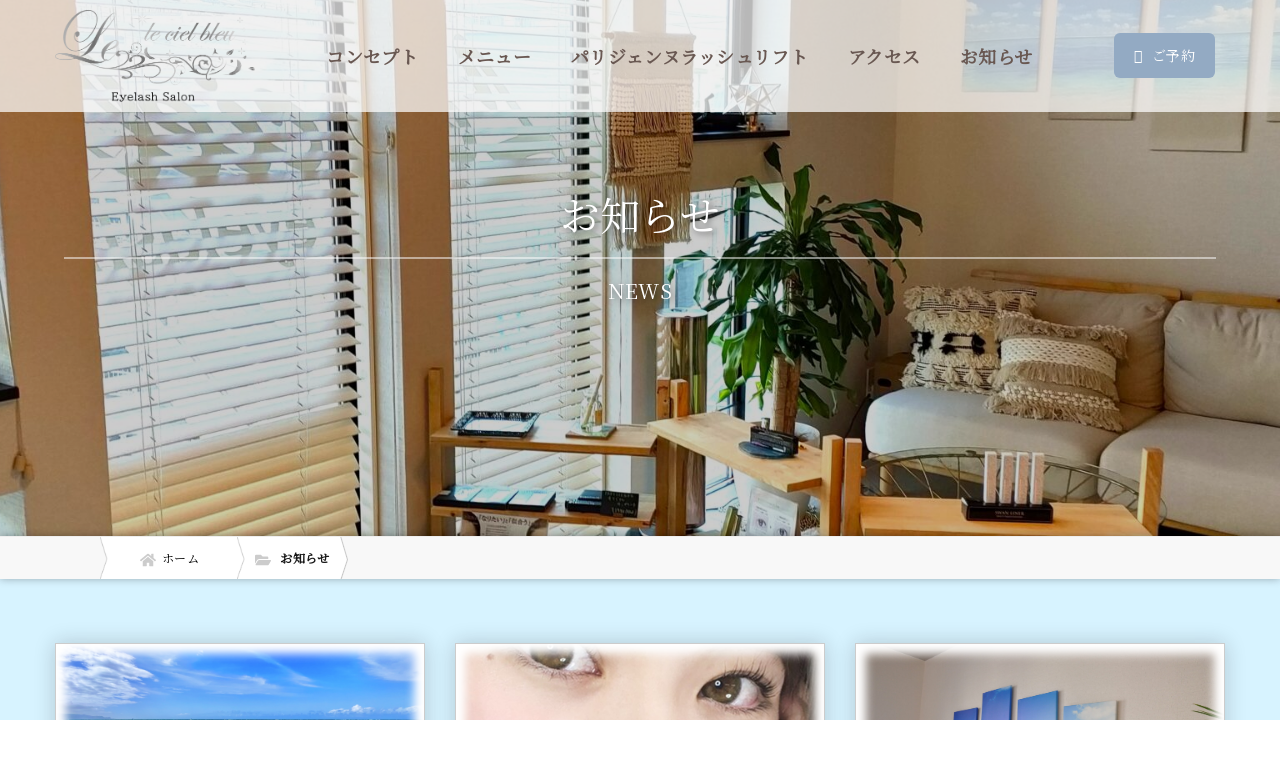

--- FILE ---
content_type: text/html; charset=UTF-8
request_url: https://lecielbleu-shitte.com/news/page/2/
body_size: 9332
content:
<!DOCTYPE html>
<html>

<head>
  <title>お知らせ</title>
  <!-- Google tag (gtag.js) -->
<script async src="https://www.googletagmanager.com/gtag/js?id=G-Y9EER8Z07S"></script>
<script>
  window.dataLayer = window.dataLayer || [];
  function gtag(){dataLayer.push(arguments);}
  gtag('js', new Date());

  gtag('config', 'G-Y9EER8Z07S');
</script>  <meta charset="utf-8">
  <meta name="viewport" content="width=device-width, user-scalable=no, initial-scale=1.0">
  <meta name='robots' content='index, follow, max-image-preview:large, max-snippet:-1, max-video-preview:-1' />

	<!-- This site is optimized with the Yoast SEO plugin v17.2.1 - https://yoast.com/wordpress/plugins/seo/ -->
	<link rel="canonical" href="https://lecielbleu-shitte.com/news/page/2/" />
	<link rel="prev" href="https://lecielbleu-shitte.com/news/" />
	<meta property="og:locale" content="ja_JP" />
	<meta property="og:type" content="website" />
	<meta property="og:title" content="お知らせ アーカイブ - 2ページ目 (2ページ中) - Le ciel bleu（ルシェルブルー）｜尻手駅から徒歩3分のマツエクサロン" />
	<meta property="og:url" content="https://lecielbleu-shitte.com/news/" />
	<meta property="og:site_name" content="Le ciel bleu（ルシェルブルー）｜尻手駅から徒歩3分のマツエクサロン" />
	<meta name="twitter:card" content="summary_large_image" />
	<script type="application/ld+json" class="yoast-schema-graph">{"@context":"https://schema.org","@graph":[{"@type":"WebSite","@id":"https://lecielbleu-shitte.com/#website","url":"https://lecielbleu-shitte.com/","name":"Le ciel bleu\uff08\u30eb\u30b7\u30a7\u30eb\u30d6\u30eb\u30fc\uff09\uff5c\u5c3b\u624b\u99c5\u304b\u3089\u5f92\u6b693\u5206\u306e\u30de\u30c4\u30a8\u30af\u30b5\u30ed\u30f3","description":"Le ciel bleu\uff08\u30eb\u30b7\u30a7\u30eb\u30d6\u30eb\u30fc\uff09\u306f\u5c3b\u624b\u99c5\u304b\u3089\u5f92\u6b693\u5206\u306e\u5834\u6240\u306b\u3042\u308b\u30d7\u30e9\u30a4\u30d9\u30fc\u30c8\u7a7a\u9593\u306e\u30de\u30c4\u30a8\u30af\u30b5\u30ed\u30f3\u3067\u3059\u3002 \u843d\u3061\u7740\u3044\u305f\u7a7a\u9593\u3067\u30d1\u30ea\u30b8\u30a7\u30f3\u30cc\u30e9\u30c3\u30b7\u30e5\u30ea\u30d5\u30c8\u3092\u306f\u3058\u3081\u3068\u3057\u305f\u65bd\u8853\u3092\u53d7\u3051\u308b\u3053\u3068\u304c\u3067\u304d\u307e\u3059\u3002\u30a2\u30c3\u30c8\u30db\u30fc\u30e0\u306a\u307e\u3064\u30a8\u30af\u30b5\u30ed\u30f3\u3092\u304a\u63a2\u3057\u306e\u65b9\u306a\u3069\u3001\u305c\u3072\u304a\u6c17\u8efd\u306b\u304a\u554f\u3044\u5408\u308f\u305b\u304f\u3060\u3055\u3044\u3002","potentialAction":[{"@type":"SearchAction","target":{"@type":"EntryPoint","urlTemplate":"https://lecielbleu-shitte.com/?s={search_term_string}"},"query-input":"required name=search_term_string"}],"inLanguage":"ja"},{"@type":"CollectionPage","@id":"https://lecielbleu-shitte.com/news/page/2/#webpage","url":"https://lecielbleu-shitte.com/news/page/2/","name":"\u304a\u77e5\u3089\u305b \u30a2\u30fc\u30ab\u30a4\u30d6 - 2\u30da\u30fc\u30b8\u76ee (2\u30da\u30fc\u30b8\u4e2d) - Le ciel bleu\uff08\u30eb\u30b7\u30a7\u30eb\u30d6\u30eb\u30fc\uff09\uff5c\u5c3b\u624b\u99c5\u304b\u3089\u5f92\u6b693\u5206\u306e\u30de\u30c4\u30a8\u30af\u30b5\u30ed\u30f3","isPartOf":{"@id":"https://lecielbleu-shitte.com/#website"},"breadcrumb":{"@id":"https://lecielbleu-shitte.com/news/page/2/#breadcrumb"},"inLanguage":"ja","potentialAction":[{"@type":"ReadAction","target":["https://lecielbleu-shitte.com/news/page/2/"]}]},{"@type":"BreadcrumbList","@id":"https://lecielbleu-shitte.com/news/page/2/#breadcrumb","itemListElement":[{"@type":"ListItem","position":1,"name":"\u30db\u30fc\u30e0","item":"https://lecielbleu-shitte.com/"},{"@type":"ListItem","position":2,"name":"\u304a\u77e5\u3089\u305b"}]}]}</script>
	<!-- / Yoast SEO plugin. -->


<link rel='dns-prefetch' href='//ajax.googleapis.com' />
<link rel='dns-prefetch' href='//s.w.org' />
<link rel="alternate" type="application/rss+xml" title="Le ciel bleu（ルシェルブルー）｜尻手駅から徒歩3分のマツエクサロン &raquo; お知らせ フィード" href="https://lecielbleu-shitte.com/news/feed/" />
<link rel='stylesheet' id='sbi_styles-css'  href='https://lecielbleu-shitte.com/cms/wp-content/plugins/instagram-feed/css/sbi-styles.min.css' type='text/css' media='all' />
<link rel='stylesheet' id='wp-block-library-css'  href='https://lecielbleu-shitte.com/cms/wp-includes/css/dist/block-library/style.min.css' type='text/css' media='all' />
<style id='global-styles-inline-css' type='text/css'>
body{--wp--preset--color--black: #000000;--wp--preset--color--cyan-bluish-gray: #abb8c3;--wp--preset--color--white: #ffffff;--wp--preset--color--pale-pink: #f78da7;--wp--preset--color--vivid-red: #cf2e2e;--wp--preset--color--luminous-vivid-orange: #ff6900;--wp--preset--color--luminous-vivid-amber: #fcb900;--wp--preset--color--light-green-cyan: #7bdcb5;--wp--preset--color--vivid-green-cyan: #00d084;--wp--preset--color--pale-cyan-blue: #8ed1fc;--wp--preset--color--vivid-cyan-blue: #0693e3;--wp--preset--color--vivid-purple: #9b51e0;--wp--preset--gradient--vivid-cyan-blue-to-vivid-purple: linear-gradient(135deg,rgba(6,147,227,1) 0%,rgb(155,81,224) 100%);--wp--preset--gradient--light-green-cyan-to-vivid-green-cyan: linear-gradient(135deg,rgb(122,220,180) 0%,rgb(0,208,130) 100%);--wp--preset--gradient--luminous-vivid-amber-to-luminous-vivid-orange: linear-gradient(135deg,rgba(252,185,0,1) 0%,rgba(255,105,0,1) 100%);--wp--preset--gradient--luminous-vivid-orange-to-vivid-red: linear-gradient(135deg,rgba(255,105,0,1) 0%,rgb(207,46,46) 100%);--wp--preset--gradient--very-light-gray-to-cyan-bluish-gray: linear-gradient(135deg,rgb(238,238,238) 0%,rgb(169,184,195) 100%);--wp--preset--gradient--cool-to-warm-spectrum: linear-gradient(135deg,rgb(74,234,220) 0%,rgb(151,120,209) 20%,rgb(207,42,186) 40%,rgb(238,44,130) 60%,rgb(251,105,98) 80%,rgb(254,248,76) 100%);--wp--preset--gradient--blush-light-purple: linear-gradient(135deg,rgb(255,206,236) 0%,rgb(152,150,240) 100%);--wp--preset--gradient--blush-bordeaux: linear-gradient(135deg,rgb(254,205,165) 0%,rgb(254,45,45) 50%,rgb(107,0,62) 100%);--wp--preset--gradient--luminous-dusk: linear-gradient(135deg,rgb(255,203,112) 0%,rgb(199,81,192) 50%,rgb(65,88,208) 100%);--wp--preset--gradient--pale-ocean: linear-gradient(135deg,rgb(255,245,203) 0%,rgb(182,227,212) 50%,rgb(51,167,181) 100%);--wp--preset--gradient--electric-grass: linear-gradient(135deg,rgb(202,248,128) 0%,rgb(113,206,126) 100%);--wp--preset--gradient--midnight: linear-gradient(135deg,rgb(2,3,129) 0%,rgb(40,116,252) 100%);--wp--preset--duotone--dark-grayscale: url('#wp-duotone-dark-grayscale');--wp--preset--duotone--grayscale: url('#wp-duotone-grayscale');--wp--preset--duotone--purple-yellow: url('#wp-duotone-purple-yellow');--wp--preset--duotone--blue-red: url('#wp-duotone-blue-red');--wp--preset--duotone--midnight: url('#wp-duotone-midnight');--wp--preset--duotone--magenta-yellow: url('#wp-duotone-magenta-yellow');--wp--preset--duotone--purple-green: url('#wp-duotone-purple-green');--wp--preset--duotone--blue-orange: url('#wp-duotone-blue-orange');--wp--preset--font-size--small: 13px;--wp--preset--font-size--medium: 20px;--wp--preset--font-size--large: 36px;--wp--preset--font-size--x-large: 42px;}.has-black-color{color: var(--wp--preset--color--black) !important;}.has-cyan-bluish-gray-color{color: var(--wp--preset--color--cyan-bluish-gray) !important;}.has-white-color{color: var(--wp--preset--color--white) !important;}.has-pale-pink-color{color: var(--wp--preset--color--pale-pink) !important;}.has-vivid-red-color{color: var(--wp--preset--color--vivid-red) !important;}.has-luminous-vivid-orange-color{color: var(--wp--preset--color--luminous-vivid-orange) !important;}.has-luminous-vivid-amber-color{color: var(--wp--preset--color--luminous-vivid-amber) !important;}.has-light-green-cyan-color{color: var(--wp--preset--color--light-green-cyan) !important;}.has-vivid-green-cyan-color{color: var(--wp--preset--color--vivid-green-cyan) !important;}.has-pale-cyan-blue-color{color: var(--wp--preset--color--pale-cyan-blue) !important;}.has-vivid-cyan-blue-color{color: var(--wp--preset--color--vivid-cyan-blue) !important;}.has-vivid-purple-color{color: var(--wp--preset--color--vivid-purple) !important;}.has-black-background-color{background-color: var(--wp--preset--color--black) !important;}.has-cyan-bluish-gray-background-color{background-color: var(--wp--preset--color--cyan-bluish-gray) !important;}.has-white-background-color{background-color: var(--wp--preset--color--white) !important;}.has-pale-pink-background-color{background-color: var(--wp--preset--color--pale-pink) !important;}.has-vivid-red-background-color{background-color: var(--wp--preset--color--vivid-red) !important;}.has-luminous-vivid-orange-background-color{background-color: var(--wp--preset--color--luminous-vivid-orange) !important;}.has-luminous-vivid-amber-background-color{background-color: var(--wp--preset--color--luminous-vivid-amber) !important;}.has-light-green-cyan-background-color{background-color: var(--wp--preset--color--light-green-cyan) !important;}.has-vivid-green-cyan-background-color{background-color: var(--wp--preset--color--vivid-green-cyan) !important;}.has-pale-cyan-blue-background-color{background-color: var(--wp--preset--color--pale-cyan-blue) !important;}.has-vivid-cyan-blue-background-color{background-color: var(--wp--preset--color--vivid-cyan-blue) !important;}.has-vivid-purple-background-color{background-color: var(--wp--preset--color--vivid-purple) !important;}.has-black-border-color{border-color: var(--wp--preset--color--black) !important;}.has-cyan-bluish-gray-border-color{border-color: var(--wp--preset--color--cyan-bluish-gray) !important;}.has-white-border-color{border-color: var(--wp--preset--color--white) !important;}.has-pale-pink-border-color{border-color: var(--wp--preset--color--pale-pink) !important;}.has-vivid-red-border-color{border-color: var(--wp--preset--color--vivid-red) !important;}.has-luminous-vivid-orange-border-color{border-color: var(--wp--preset--color--luminous-vivid-orange) !important;}.has-luminous-vivid-amber-border-color{border-color: var(--wp--preset--color--luminous-vivid-amber) !important;}.has-light-green-cyan-border-color{border-color: var(--wp--preset--color--light-green-cyan) !important;}.has-vivid-green-cyan-border-color{border-color: var(--wp--preset--color--vivid-green-cyan) !important;}.has-pale-cyan-blue-border-color{border-color: var(--wp--preset--color--pale-cyan-blue) !important;}.has-vivid-cyan-blue-border-color{border-color: var(--wp--preset--color--vivid-cyan-blue) !important;}.has-vivid-purple-border-color{border-color: var(--wp--preset--color--vivid-purple) !important;}.has-vivid-cyan-blue-to-vivid-purple-gradient-background{background: var(--wp--preset--gradient--vivid-cyan-blue-to-vivid-purple) !important;}.has-light-green-cyan-to-vivid-green-cyan-gradient-background{background: var(--wp--preset--gradient--light-green-cyan-to-vivid-green-cyan) !important;}.has-luminous-vivid-amber-to-luminous-vivid-orange-gradient-background{background: var(--wp--preset--gradient--luminous-vivid-amber-to-luminous-vivid-orange) !important;}.has-luminous-vivid-orange-to-vivid-red-gradient-background{background: var(--wp--preset--gradient--luminous-vivid-orange-to-vivid-red) !important;}.has-very-light-gray-to-cyan-bluish-gray-gradient-background{background: var(--wp--preset--gradient--very-light-gray-to-cyan-bluish-gray) !important;}.has-cool-to-warm-spectrum-gradient-background{background: var(--wp--preset--gradient--cool-to-warm-spectrum) !important;}.has-blush-light-purple-gradient-background{background: var(--wp--preset--gradient--blush-light-purple) !important;}.has-blush-bordeaux-gradient-background{background: var(--wp--preset--gradient--blush-bordeaux) !important;}.has-luminous-dusk-gradient-background{background: var(--wp--preset--gradient--luminous-dusk) !important;}.has-pale-ocean-gradient-background{background: var(--wp--preset--gradient--pale-ocean) !important;}.has-electric-grass-gradient-background{background: var(--wp--preset--gradient--electric-grass) !important;}.has-midnight-gradient-background{background: var(--wp--preset--gradient--midnight) !important;}.has-small-font-size{font-size: var(--wp--preset--font-size--small) !important;}.has-medium-font-size{font-size: var(--wp--preset--font-size--medium) !important;}.has-large-font-size{font-size: var(--wp--preset--font-size--large) !important;}.has-x-large-font-size{font-size: var(--wp--preset--font-size--x-large) !important;}
</style>
<script type='text/javascript' src='//ajax.googleapis.com/ajax/libs/jquery/3.4.1/jquery.min.js' id='jquery-js'></script>
<meta name="generator" content="Site Kit by Google 1.42.0" /><script type="application/ld+json">{"@context" : "http://schema.org",
        "@type" : "Article",
        "mainEntityOfPage": {
          "@type": "WebPage",
          "@id": "https://lecielbleu-shitte.com/news/977/"
        },
        "headline": "臨時休業のお知らせ",
        "author" : {
          "@type" : "Person",
          "name" : "y_nukui"
        },
        "datePublished" : "2023-9-26",
        "dateModified" : "2023-9-26",
        "image": {
          "@type": "ImageObject",
          "url": "https://lecielbleu-shitte.com/cms/wp-content/uploads/2022/07/24022622_m.jpg",
          "width": 1920,
          "height": 1440
        },
        "articleSection" : "休業期間：10月15（日曜日）～10月19日（木曜日）までお休みをいただきます。 ご不便をおかけいたしますが、何卒よろしくお願いいたします。",
        "articleBody" : "休業期間：10月15（日曜日）～10月19日（木曜日）までお休みをいただきます。

ご不便をおかけいたしますが、何卒よろしくお願いいたします。",
        "publisher" : {
          "@type" : "Organization",
          "name" : "Le ciel bleu（ルシェルブルー）｜尻手駅から徒歩3分のマツエクサロン",
          "logo": {
            "@type": "ImageObject",
            "url": "https://lecielbleu-shitte.com/assets/img/common/logo_s.png",
            "width": 163,
            "height": 60
          }
        }}</script><script type="application/ld+json">{"@context" : "http://schema.org",
        "@type" : "Article",
        "mainEntityOfPage": {
          "@type": "WebPage",
          "@id": "https://lecielbleu-shitte.com/news/973/"
        },
        "headline": "3周年記念のクーポンご案内",
        "author" : {
          "@type" : "Person",
          "name" : "y_nukui"
        },
        "datePublished" : "2023-6-16",
        "dateModified" : "2023-6-16",
        "image": {
          "@type": "ImageObject",
          "url": "https://lecielbleu-shitte.com/cms/wp-content/uploads/2023/06/line_oa_chat_230616_192258.jpg",
          "width": 900,
          "height": 700
        },
        "articleSection" : "皆様に日頃の感謝を込めて3周年記念のクーポンご案内いたします！ 全顔ワックス脱毛 毛穴引き締めパック付き ¥11000→¥8800 20％オフでのご案内になります。 ご予約お待ちしております‼",
        "articleBody" : "皆様に日頃の感謝を込めて3周年記念のクーポンご案内いたします！

全顔ワックス脱毛
毛穴引き締めパック付き
¥11000→¥8800
20％オフでのご案内になります。

ご予約お待ちしております‼

",
        "publisher" : {
          "@type" : "Organization",
          "name" : "Le ciel bleu（ルシェルブルー）｜尻手駅から徒歩3分のマツエクサロン",
          "logo": {
            "@type": "ImageObject",
            "url": "https://lecielbleu-shitte.com/assets/img/common/logo_s.png",
            "width": 163,
            "height": 60
          }
        }}</script><script type="application/ld+json">{"@context" : "http://schema.org",
        "@type" : "Article",
        "mainEntityOfPage": {
          "@type": "WebPage",
          "@id": "https://lecielbleu-shitte.com/news/970/"
        },
        "headline": "ゴールデンウィークの休業日のお知らせ",
        "author" : {
          "@type" : "Person",
          "name" : "y_nukui"
        },
        "datePublished" : "2023-4-28",
        "dateModified" : "2023-4-28",
        "image": {
          "@type": "ImageObject",
          "url": "https://lecielbleu-shitte.com/cms/wp-content/uploads/2022/07/DSC_0710.jpg",
          "width": 1920,
          "height": 1275
        },
        "articleSection" : "ゴールデンウィークの休業期間について、以下にお知らせいたします。 休業期間：5月3日（水曜日）～5月5日（金曜日）までお休みをいただきます。 ご不便をおかけいたしますが、何卒よろしくお願いいたします。",
        "articleBody" : "ゴールデンウィークの休業期間について、以下にお知らせいたします。

休業期間：5月3日（水曜日）～5月5日（金曜日）までお休みをいただきます。

ご不便をおかけいたしますが、何卒よろしくお願いいたします。",
        "publisher" : {
          "@type" : "Organization",
          "name" : "Le ciel bleu（ルシェルブルー）｜尻手駅から徒歩3分のマツエクサロン",
          "logo": {
            "@type": "ImageObject",
            "url": "https://lecielbleu-shitte.com/assets/img/common/logo_s.png",
            "width": 163,
            "height": 60
          }
        }}</script><script type="application/ld+json">{"@context" : "http://schema.org",
        "@type" : "Article",
        "mainEntityOfPage": {
          "@type": "WebPage",
          "@id": "https://lecielbleu-shitte.com/news/968/"
        },
        "headline": "年末年始の営業日のお知らせ",
        "author" : {
          "@type" : "Person",
          "name" : "y_nukui"
        },
        "datePublished" : "2022-12-1",
        "dateModified" : "2022-12-1",
        "image": {
          "@type": "ImageObject",
          "url": "https://lecielbleu-shitte.com/cms/wp-content/uploads/2022/07/DSC_0707.jpg",
          "width": 1920,
          "height": 1275
        },
        "articleSection" : "年末年始の休業期間について、以下にお知らせいたします。 休業期間：12月30日（金曜日）～1月3日（火曜日）までお休みをいただきます。 ご不便をおかけいたしますが、何卒よろしくお願いいたします。",
        "articleBody" : "年末年始の休業期間について、以下にお知らせいたします。

休業期間：12月30日（金曜日）～1月3日（火曜日）までお休みをいただきます。

ご不便をおかけいたしますが、何卒よろしくお願いいたします。",
        "publisher" : {
          "@type" : "Organization",
          "name" : "Le ciel bleu（ルシェルブルー）｜尻手駅から徒歩3分のマツエクサロン",
          "logo": {
            "@type": "ImageObject",
            "url": "https://lecielbleu-shitte.com/assets/img/common/logo_s.png",
            "width": 163,
            "height": 60
          }
        }}</script><script type="application/ld+json">{"@context" : "http://schema.org",
        "@type" : "Article",
        "mainEntityOfPage": {
          "@type": "WebPage",
          "@id": "https://lecielbleu-shitte.com/news/107/"
        },
        "headline": "メニューを更新致しました。",
        "author" : {
          "@type" : "Person",
          "name" : "y_nukui"
        },
        "datePublished" : "2022-10-20",
        "dateModified" : "2022-10-20",
        "image": {
          "@type": "ImageObject",
          "url": "https://lecielbleu-shitte.com/cms/wp-content/uploads/2022/07/DSC_0718.jpg",
          "width": 1920,
          "height": 1275
        },
        "articleSection" : "メニューを更新致しました。",
        "articleBody" : "メニューを更新致しました。",
        "publisher" : {
          "@type" : "Organization",
          "name" : "Le ciel bleu（ルシェルブルー）｜尻手駅から徒歩3分のマツエクサロン",
          "logo": {
            "@type": "ImageObject",
            "url": "https://lecielbleu-shitte.com/assets/img/common/logo_s.png",
            "width": 163,
            "height": 60
          }
        }}</script><script type="application/ld+json">{"@context" : "http://schema.org",
        "@type" : "Article",
        "mainEntityOfPage": {
          "@type": "WebPage",
          "@id": "https://lecielbleu-shitte.com/news/108/"
        },
        "headline": "営業時間を更新致しました。",
        "author" : {
          "@type" : "Person",
          "name" : "y_nukui"
        },
        "datePublished" : "2022-10-19",
        "dateModified" : "2022-10-19",
        "image": {
          "@type": "ImageObject",
          "url": "https://lecielbleu-shitte.com/cms/wp-content/uploads/2022/07/DSC_0718.jpg",
          "width": 1920,
          "height": 1275
        },
        "articleSection" : "営業時間を更新致しました。",
        "articleBody" : "営業時間を更新致しました。",
        "publisher" : {
          "@type" : "Organization",
          "name" : "Le ciel bleu（ルシェルブルー）｜尻手駅から徒歩3分のマツエクサロン",
          "logo": {
            "@type": "ImageObject",
            "url": "https://lecielbleu-shitte.com/assets/img/common/logo_s.png",
            "width": 163,
            "height": 60
          }
        }}</script><script type="application/ld+json">{"@context" : "http://schema.org",
        "@type" : "Article",
        "mainEntityOfPage": {
          "@type": "WebPage",
          "@id": "https://lecielbleu-shitte.com/news/106/"
        },
        "headline": "ホームページをリニューアル致しました。",
        "author" : {
          "@type" : "Person",
          "name" : "y_nukui"
        },
        "datePublished" : "2022-10-18",
        "dateModified" : "2022-10-18",
        "image": {
          "@type": "ImageObject",
          "url": "https://lecielbleu-shitte.com/cms/wp-content/uploads/2022/07/DSC_0708.jpg",
          "width": 1920,
          "height": 1275
        },
        "articleSection" : "ホームページをリニューアル致しました。",
        "articleBody" : "ホームページをリニューアル致しました。",
        "publisher" : {
          "@type" : "Organization",
          "name" : "Le ciel bleu（ルシェルブルー）｜尻手駅から徒歩3分のマツエクサロン",
          "logo": {
            "@type": "ImageObject",
            "url": "https://lecielbleu-shitte.com/assets/img/common/logo_s.png",
            "width": 163,
            "height": 60
          }
        }}</script>  <link rel="shortcut icon" href="https://lecielbleu-shitte.com/cms/wp-content/uploads/2022/10/logo.png">
  <link rel="stylesheet" href="https://lecielbleu-shitte.com/scripts.php?css=css/bootstrap.min.css">
  <link rel="stylesheet" href="https://lecielbleu-shitte.com/scripts.php?css=js/slick/slick.css">
  <link rel="preconnect" href="https://fonts.googleapis.com">
  <link rel="preconnect" href="https://fonts.gstatic.com" crossorigin>
  <link href="https://fonts.googleapis.com/css2?family=Dancing+Script&family=Noto+Serif+JP&display=swap" rel="stylesheet">
  <link href="https://fonts.googleapis.com/css2?family=Playfair+Display&display=swap" rel="stylesheet">
      <link rel="stylesheet" href="https://lecielbleu-shitte.com/cms/wp-content/themes/doc/assets/css/style.css?update=20220210044118">  <link rel="stylesheet" href="https://lecielbleu-shitte.com/cms/wp-content/themes/doc/assets/css/add.css?update=20221114030813"></head>

<body data-rsssl=1 class="archive paged post-type-archive post-type-archive-news paged-2 post-type-paged-2" >
<header id="g-header" class="g-header">
  <div class="container">
    <div class="g-header__inner">
      <div class="g-header__logo">
        <a href="https://lecielbleu-shitte.com" class="g-header__logo-link">
          <img src="https://lecielbleu-shitte.com/cms/wp-content/uploads/2022/10/logo.png" alt="Le ciel bleu" class="g-header__logo-link-img">
        </a>
      </div>

      <nav id="g-nav" class="g-nav navbar-expand-lg">
        <div class="container">
          <button class="navbar-toggler" type="button" data-toggle="collapse" data-target="#g-nav-panel" aria-controls="g-nav-panel" aria-expanded="false" aria-label="Toggle navigation">
            <i class="fas fa-bars"></i> Menu
          </button>
          <div class="collapse navbar-collapse" id="g-nav-panel">
            <ul class="navbar-nav g-nav__list">
              <li class="nav-item is-sp">
  <a href="https://lecielbleu-shitte.com/" class="nav-link">トップ</a>
</li>
<li class="nav-item">
  <a href="https://lecielbleu-shitte.com/concept/" class="nav-link">コンセプト</a>
</li>
<li class="nav-item">
  <a href="https://lecielbleu-shitte.com/menu/" class="nav-link">メニュー</a>
</li>
<li class="nav-item">
  <a href="https://lecielbleu-shitte.com/parisienne/" class="nav-link">パリジェンヌラッシュリフト</a>
</li>
<li class="nav-item">
  <a href="https://lecielbleu-shitte.com/access/" class="nav-link">アクセス</a>
</li>
<li class="nav-item">
  <a href="https://lecielbleu-shitte.com/news/" class="nav-link">お知らせ</a>
</li>            </ul>
          </div>
        </div>
      </nav>


      <div class="g-header__contact">

        <div class="g-header__contact-btn">
          <a href="https://line.me/R/ti/p/@423nryzt" class="g-header__contact-btn-link" target="_blank">
            <i class="fa-brands fa-line g-header__contact-btn-icon"></i>
            <span class="g-header__contact-ttl">ご予約</span>
          </a>
        </div>
      </div>

    </div>
  </div>
</header><!-- ▼disp -->
<div id="disp">

  <div id="visual-sub" class="c-visual-sub">
    <div class="c-visual-sub-image">
      <div class="catchcopy">
        <h1 class="catchcopy-title">
          お知らせ
        </h1>
        <div class="catchcopy-body">
          NEWS
        </div>
      </div>
      <div class="src" data-lazy-background="https://lecielbleu-shitte.com/cms/wp-content/uploads/2021/02/mv2.jpg"></div>
    </div>
  </div>
<nav class="c-breadcrumbs">
  <ol id="breadcrumb"><li itemscope="itemscope" itemtype="http://data-vocabulary.org/Breadcrumb"><a href="https://lecielbleu-shitte.com" itemprop="url"><svg aria-hidden="true" focusable="false" data-prefix="fas" data-icon="home" role="img" xmlns="http://www.w3.org/2000/svg" viewBox="0 0 576 512" class="svg-inline--fa fa-home fa-w-18 fa-7x"><path fill="currentColor" d="M280.37 148.26L96 300.11V464a16 16 0 0 0 16 16l112.06-.29a16 16 0 0 0 15.92-16V368a16 16 0 0 1 16-16h64a16 16 0 0 1 16 16v95.64a16 16 0 0 0 16 16.05L464 480a16 16 0 0 0 16-16V300L295.67 148.26a12.19 12.19 0 0 0-15.3 0zM571.6 251.47L488 182.56V44.05a12 12 0 0 0-12-12h-56a12 12 0 0 0-12 12v72.61L318.47 43a48 48 0 0 0-61 0L4.34 251.47a12 12 0 0 0-1.6 16.9l25.5 31A12 12 0 0 0 45.15 301l235.22-193.74a12.19 12.19 0 0 1 15.3 0L530.9 301a12 12 0 0 0 16.9-1.6l25.5-31a12 12 0 0 0-1.7-16.93z" class=""></path></svg><span itemprop="title">ホーム</span></a></li><li><svg aria-hidden="true" focusable="false" data-prefix="fas" data-icon="folder-open" role="img" xmlns="http://www.w3.org/2000/svg" viewBox="0 0 576 512" class="svg-inline--fa fa-folder-open fa-w-18 fa-7x"><path fill="currentColor" d="M572.694 292.093L500.27 416.248A63.997 63.997 0 0 1 444.989 448H45.025c-18.523 0-30.064-20.093-20.731-36.093l72.424-124.155A64 64 0 0 1 152 256h399.964c18.523 0 30.064 20.093 20.73 36.093zM152 224h328v-48c0-26.51-21.49-48-48-48H272l-64-64H48C21.49 64 0 85.49 0 112v278.046l69.077-118.418C86.214 242.25 117.989 224 152 224z" class=""></path></svg> お知らせ</li></ol></nav>
<!-- ▼contents -->
<div id="contents" class="sticky">
  <main>

    <section class="c-section">
      <div class="container">
        <div class="c-card c-hover--zoom">
          <div class="row u-mb-pc-32 u-mb-sp-32">
            
                <div class="col-12 col-md-4">
                  <div class="c-card__item">
                    <a href="https://lecielbleu-shitte.com/news/977/" class="c-card__item-link c-hover__link">
                      <div class="c-card__item-figure c-image">
                        <div class="c-card__item-figure-src c-image__src c-hover__target" data-lazy-background="https://lecielbleu-shitte.com/cms/wp-content/uploads/2022/07/24022622_m.jpg"></div>
                        <time datetime="2023-09-26" class="c-card__item-date">2023.09.26</time>
                      </div>
                      <div class="c-card__item-body">
                        <h2 class="c-card__item-ttl">臨時休業のお知らせ</h2>
                        <p class="c-card__item-txt">休業期間：10月15（日曜日）～10月19日（木曜日）までお休みをいただきます。 ご不便をおかけいたしますが、何卒よろしくお願いいた…</p>
                      </div>
                    </a>
                  </div>
                </div>
            
                <div class="col-12 col-md-4">
                  <div class="c-card__item">
                    <a href="https://lecielbleu-shitte.com/news/973/" class="c-card__item-link c-hover__link">
                      <div class="c-card__item-figure c-image">
                        <div class="c-card__item-figure-src c-image__src c-hover__target" data-lazy-background="https://lecielbleu-shitte.com/cms/wp-content/uploads/2023/06/line_oa_chat_230616_192258.jpg"></div>
                        <time datetime="2023-06-16" class="c-card__item-date">2023.06.16</time>
                      </div>
                      <div class="c-card__item-body">
                        <h2 class="c-card__item-ttl">3周年記念のクーポンご案内</h2>
                        <p class="c-card__item-txt">皆様に日頃の感謝を込めて3周年記念のクーポンご案内いたします！ 全顔ワックス脱毛 毛穴引き締めパック付き ¥11000→¥8800 …</p>
                      </div>
                    </a>
                  </div>
                </div>
            
                <div class="col-12 col-md-4">
                  <div class="c-card__item">
                    <a href="https://lecielbleu-shitte.com/news/970/" class="c-card__item-link c-hover__link">
                      <div class="c-card__item-figure c-image">
                        <div class="c-card__item-figure-src c-image__src c-hover__target" data-lazy-background="https://lecielbleu-shitte.com/cms/wp-content/uploads/2022/07/DSC_0710.jpg"></div>
                        <time datetime="2023-04-28" class="c-card__item-date">2023.04.28</time>
                      </div>
                      <div class="c-card__item-body">
                        <h2 class="c-card__item-ttl">ゴールデンウィークの休業日のお知らせ</h2>
                        <p class="c-card__item-txt">ゴールデンウィークの休業期間について、以下にお知らせいたします。 休業期間：5月3日（水曜日）～5月5日（金曜日）までお休みをいただ…</p>
                      </div>
                    </a>
                  </div>
                </div>
            
                <div class="col-12 col-md-4">
                  <div class="c-card__item">
                    <a href="https://lecielbleu-shitte.com/news/968/" class="c-card__item-link c-hover__link">
                      <div class="c-card__item-figure c-image">
                        <div class="c-card__item-figure-src c-image__src c-hover__target" data-lazy-background="https://lecielbleu-shitte.com/cms/wp-content/uploads/2022/07/DSC_0707.jpg"></div>
                        <time datetime="2022-12-01" class="c-card__item-date">2022.12.01</time>
                      </div>
                      <div class="c-card__item-body">
                        <h2 class="c-card__item-ttl">年末年始の営業日のお知らせ</h2>
                        <p class="c-card__item-txt">年末年始の休業期間について、以下にお知らせいたします。 休業期間：12月30日（金曜日）～1月3日（火曜日）までお休みをいただきます…</p>
                      </div>
                    </a>
                  </div>
                </div>
            
                <div class="col-12 col-md-4">
                  <div class="c-card__item">
                    <a href="https://lecielbleu-shitte.com/news/107/" class="c-card__item-link c-hover__link">
                      <div class="c-card__item-figure c-image">
                        <div class="c-card__item-figure-src c-image__src c-hover__target" data-lazy-background="https://lecielbleu-shitte.com/cms/wp-content/uploads/2022/07/DSC_0718.jpg"></div>
                        <time datetime="2022-10-20" class="c-card__item-date">2022.10.20</time>
                      </div>
                      <div class="c-card__item-body">
                        <h2 class="c-card__item-ttl">メニューを更新致しました。</h2>
                        <p class="c-card__item-txt">メニューを更新致しました。</p>
                      </div>
                    </a>
                  </div>
                </div>
            
                <div class="col-12 col-md-4">
                  <div class="c-card__item">
                    <a href="https://lecielbleu-shitte.com/news/108/" class="c-card__item-link c-hover__link">
                      <div class="c-card__item-figure c-image">
                        <div class="c-card__item-figure-src c-image__src c-hover__target" data-lazy-background="https://lecielbleu-shitte.com/cms/wp-content/uploads/2022/07/DSC_0718.jpg"></div>
                        <time datetime="2022-10-19" class="c-card__item-date">2022.10.19</time>
                      </div>
                      <div class="c-card__item-body">
                        <h2 class="c-card__item-ttl">営業時間を更新致しました。</h2>
                        <p class="c-card__item-txt">営業時間を更新致しました。</p>
                      </div>
                    </a>
                  </div>
                </div>
            
                <div class="col-12 col-md-4">
                  <div class="c-card__item">
                    <a href="https://lecielbleu-shitte.com/news/106/" class="c-card__item-link c-hover__link">
                      <div class="c-card__item-figure c-image">
                        <div class="c-card__item-figure-src c-image__src c-hover__target" data-lazy-background="https://lecielbleu-shitte.com/cms/wp-content/uploads/2022/07/DSC_0708.jpg"></div>
                        <time datetime="2022-10-18" class="c-card__item-date">2022.10.18</time>
                      </div>
                      <div class="c-card__item-body">
                        <h2 class="c-card__item-ttl">ホームページをリニューアル致しました。</h2>
                        <p class="c-card__item-txt">ホームページをリニューアル致しました。</p>
                      </div>
                    </a>
                  </div>
                </div>
                      </div>
        </div>

        <ul class="c-pagination">
<li><a href='https://lecielbleu-shitte.com/news/'>1</a></li>
<li class="current">2</li>
</ul>

      </div>
    </section>

  </main>

  <section id="gmap" class="g-gmap">
<iframe src="https://www.google.com/maps/embed?pb=!1m14!1m8!1m3!1d1623.4734066649419!2d139.68114319972233!3d35.53031200099678!3m2!1i1024!2i768!4f13.1!3m3!1m2!1s0x60185f644da28ef5%3A0xf41a5f10ddbfac75!2sY-BLD!5e0!3m2!1sja!2sjp!4v1658484794493!5m2!1sja!2sjp" width="100%" height="450" style="border:0;" allowfullscreen="" loading="lazy" referrerpolicy="no-referrer-when-downgrade"></iframe>
</section>      <section class="g-cta">
      <div class="g-cta__inner">
        <div class="container">
          <div class="g-cta__title">住宅街の静かな隠れ家的個室プライベートサロン<br>施術歴16年講師経験で得た豊富な知識と技術で大満足の目元に仕上げます。</div>
          <div class="g-cta__description">まずはご予約をお願いいたします。</div>
                    <div class="g-cta__mail">
          <div class="g-cta__mail-icon">
              <a href="https://line.me/R/ti/p/@423nryzt"><img src="https://lecielbleu-shitte.com/cms/wp-content/themes/doc/assets/img/common/line_icon.png" alt="LINE"></a>
            </div>
            <div class="g-cta__title"></div>
            <div class="g-cta__mail-contact row justify-content-center">
              <div class="col-12 col-md-6"><a href="https://line.me/R/ti/p/@423nryzt" class="g-cta__mail-contact-btn">LINEで予約</a></div>
              <div class="col-12 col-md-6"><a href="https://beauty.hotpepper.jp/kr/slnH000535928/" class="g-cta__mail-contact-btn" target="_blank">ホットペッパー</a></div>
            </div>

          </div>
        </div>
      </div>
      <div class="c-after c-after__image c-after__fixed" data-lazy-background="https://lecielbleu-shitte.com/cms/wp-content/uploads/2021/02/mv1.jpg"></div>
      <div class="c-after c-after__black"></div>
    </section>


      
</div>
<!-- ▲contents -->

<div class="g-pagetop">
  <a href="#">
    <i class="fas fa-angle-up"></i>
  </a>
</div>

<footer class="g-footer">
  <div class="g-footer__inner">
    <div class="container">
      <div class="row align-items-center">
        <div class="col-12 col-md">
          <div class="g-footer__about">
            <div class="g-footer__logo">
              <a href="https://lecielbleu-shitte.com/">
                <img src="https://lecielbleu-shitte.com/cms/wp-content/uploads/2022/10/logo.png" alt="Le ciel bleu">
              </a>
            </div>
            <div class="g-footer__address">
                              〒230-0001<br>神奈川県横浜市鶴見区矢向2-15-10 Y-BLD301                          </div>
          </div>
        </div>
        <div class="col-12 col-md-8">
          <nav class="navbar-expand-lg">
            <ul class="navbar-nav flex-wrap">
              <li class="nav-item is-sp">
  <a href="https://lecielbleu-shitte.com/" class="nav-link">トップ</a>
</li>
<li class="nav-item">
  <a href="https://lecielbleu-shitte.com/concept/" class="nav-link">コンセプト</a>
</li>
<li class="nav-item">
  <a href="https://lecielbleu-shitte.com/menu/" class="nav-link">メニュー</a>
</li>
<li class="nav-item">
  <a href="https://lecielbleu-shitte.com/parisienne/" class="nav-link">パリジェンヌラッシュリフト</a>
</li>
<li class="nav-item">
  <a href="https://lecielbleu-shitte.com/access/" class="nav-link">アクセス</a>
</li>
<li class="nav-item">
  <a href="https://lecielbleu-shitte.com/news/" class="nav-link">お知らせ</a>
</li>              <li class="nav-item active">
  <a href="https://lecielbleu-shitte.com/sitemap/" class="nav-link">サイトマップ</a>
</li>
<li class="nav-item active">
  <a href="https://lecielbleu-shitte.com/privacy/" class="nav-link">プライバシーポリシー</a>
</li>            </ul>
          </nav>
        </div>
      </div>
    </div>
  </div>
  <div class="g-footer__copyright">
    &copy; 2026 Le ciel bleu  </div>
</footer>


<div id="loading" class="g-loading-type2">
  <div class="g-loading-type2__inner">
    <img src="">
    <div class="g-loading-type2__body">
      <div class="g-loading-type2__disp">
        <div class="inner one"></div>
        <div class="inner two"></div>
        <div class="inner three"></div>
      </div>
    </div>
  </div>
</div>



<!-- Instagram Feed JS -->
<script type="text/javascript">
var sbiajaxurl = "https://lecielbleu-shitte.com/cms/wp-admin/admin-ajax.php";
</script>
</div>
<!-- ▲disp -->

<div id="don"></div><div class="g-fixarea active">

  <!-- <div class="g-fixarea__contact-img">
    <div class="contact-img">
      <a href="https://lecielbleu-shitte.com/case/">
        <img src="" class="img">
        <span class="text">施工実績</span>
      </a>
    </div>
    <div class="contact-img">
      <a href="https://lecielbleu-shitte.com/company/">
        <img src="" class="img">
        <span class="text">会社概要</span>
      </a>
    </div>
  </div> -->

  <div class="sns">
    <ul>
                                              </ul>
  </div>

 
  <!-- <div class="g-fixarea-cta is-pc js-close">
    <div class="container">
      <div id="g-fixarea-cta-close" class="g-fixarea-cta__close js-close__btn"><i class="fas fa-times"></i></div>
      <div class="row align-items-center">
        <div class="col-6">
          <p class="text-white">まずはお問い合わせください</p>
        </div>
        <div class="col-4">
          <a href="https://lecielbleu-shitte.com/contact/" class="c-btn">相談はこちら<i class="fas fa-angle-right"></i></a>
        </div>
      </div>
    </div>
  </div> -->

  <div class="g-fixarea-cta is-sp js-close">
    <div class="container">
      <div id="g-fixarea-cta-close" class="g-fixarea-cta__close js-close__btn"><i class="fas fa-times"></i></div>
      <div class="row align-items-center">
        <div class="col-12">
          <p class="text-white fs14 mb20">ご予約はこちらから</p>
        </div>
        <div class="col-6">
          <a href="https://line.me/R/ti/p/@423nryzt" class="c-btn">LINE</a>
        </div>
        <div class="col-6">
          <a href="https://beauty.hotpepper.jp/kr/slnH000535928/" target="_blank" class="c-btn">ホットペッパー</a>
        </div>
      </div>
    </div>
  </div>


  <!-- <div class="g-fixarea-footer is-sp js-close">
    <div class="container">
      <div class="row">
        <div id="g-fixarea-cta-close" class="g-fixarea-cta__close js-close__btn"><i class="fas fa-times"></i></div>
          <div class="g-fixarea-footer__item col-6">
            <span class="number" data-action="call" data-tel="070-4168-0281">
              <i class="fas fa-phone-square-alt"></i> TEL
            </span>
          </div>
          <div class="g-fixarea-footer__item col-6">
            <a href="https://lecielbleu-shitte.com/contact/" target="_blank">
              <i class="fas fa-envelope"></i> メール
            </a>
          </div>
        </div>
      </div>
    </div>
  </div> -->

</div>
<script src="//cdnjs.cloudflare.com/ajax/libs/velocity/1.5.1/velocity.min.js"></script>
<script src="https://lecielbleu-shitte.com/scripts.php?js=js/waypoints/jquery.waypoints.min.js"></script>
<script src="https://lecielbleu-shitte.com/scripts.php?js=js/slick/slick.min.js"></script>
<script src="https://kit.fontawesome.com/fc4d73f2fb.js" crossorigin="anonymous"></script>


<script async src="https://lecielbleu-shitte.com/cms/wp-content/themes/doc/assets/js/jquery.truncator.min.js?update=20210929134725"></script>
<script async src="https://lecielbleu-shitte.com/cms/wp-content/themes/doc/assets/js/jquery.common.min.js?update=20211001162912"></script>
<script async src="https://lecielbleu-shitte.com/cms/wp-content/themes/doc/assets/js/bootstrap.min.js?update=20210907073914"></script>


<script>(function(d, s, id) {
  var js, fjs = d.getElementsByTagName(s)[0];
  if (d.getElementById(id)) return;
  js = d.createElement(s); js.id = id;
  js.src = "//connect.facebook.net/ja_JP/sdk.js#xfbml=1&version=v2.9&appId=";
  fjs.parentNode.insertBefore(js, fjs);
}(document, 'script', 'facebook-jssdk'));</script>
  <script>
    $(function() {
      $.vegas.isVideoCompatible = function() {
        var devices = /(Android|webOS|Phone|iPad|iPod|BlackBerry|Windows Phone)/i;
        //        return devices.test(navigator.userAgent);
        return true;
      }
      $('#visual-sub').vegas({
        slides: [
          
                  ],
        delay: 10000, //スライドまでの時間ををミリ秒単位で設定
        timer: true, //タイマーバーの表示/非表示を切り替え
        preload: true,
        //overlay: 'https://lecielbleu-shitte.com/scripts.php?img=img/vegas/overlays/05.png', //オーバーレイする画像の設定
        transition: 'fade',
        transitionDuration: 10000 //エフェクト時間をミリ秒単位で設定
      });
    });
  </script>


<link rel="stylesheet" data-lazy-link="//use.fontawesome.com/releases/v5.15.1/css/all.css" />

<script>
  //$('a[href]:not([href ^= "javascript:void(0)"],[href ^= "#"],[href ^= "tel:"],[class ^= gallery],[class ^= ok])').attr("href", "/");
  $('.js-visual-item').hover(function() {
    if (!$(this).hasClass('is-active')) {
      $('.js-visual-item').removeClass('is-active');
      $(this).addClass('is-active');
    }
  });
</script>
</body>

</html>

--- FILE ---
content_type: text/css
request_url: https://lecielbleu-shitte.com/cms/wp-content/themes/doc/assets/css/style.css?update=20220210044118
body_size: 20937
content:
@charset "UTF-8";@import url("//fonts.googleapis.com/css2?family=Sawarabi+Mincho&display=swap");a,abbr,acronym,address,applet,article,aside,audio,b,big,blockquote,body,canvas,caption,center,cite,code,dd,del,details,dfn,div,dl,dt,em,embed,fieldset,figcaption,figure,footer,form,h1,h2,h3,h4,h5,h6,header,hgroup,html,i,iframe,img,ins,kbd,label,legend,li,mark,menu,nav,object,ol,output,p,pre,q,ruby,s,samp,section,small,span,strike,strong,sub,summary,sup,table,tbody,td,tfoot,th,thead,time,tr,tt,u,ul,var,video{margin:0;padding:0;border:0;font-size:100%;font:inherit;vertical-align:baseline}article,aside,details,figcaption,figure,footer,header,hgroup,main,menu,nav,section{display:block}body{line-height:1}ol,ul{list-style:none}blockquote,q{quotes:none}blockquote:after,blockquote:before,q:after,q:before{content:"";content:none}table{border-collapse:collapse;border-spacing:0}::-webkit-scrollbar{width:5px;height:5px}::-webkit-scrollbar-track{background:#f8f8f8}::-webkit-scrollbar-thumb{background:#6c6c6c}*{-webkit-box-sizing:border-box;box-sizing:border-box;margin:0;padding:0}html{font-size:62.5%}body{font-size:16px;font-size:1.6rem;letter-spacing:0.3px;letter-spacing:0.03rem;color:#181818;line-height:1.8;font-family:"Sawarabi Mincho","Noto Sans JP",Arial,"Hiragino Kaku Gothic ProN","Hiragino Sans",Meiryo,sans-serif;font-weight:normal;-webkit-font-feature-settings:"palt";font-feature-settings:"palt";-webkit-font-smoothing:antialiased;-moz-osx-font-smoothing:grayscale;text-rendering:optimizeLegibility;-webkit-text-size-adjust:100%;-moz-text-size-adjust:100%;-ms-text-size-adjust:100%;text-size-adjust:100%;word-break:break-all;position:relative;text-align:center;background:repeat top center}@media screen and (max-width:767px){body{font-size:14px;font-size:1.4rem}}@media screen and (max-width:374px){body{min-width:320px;overflow-x:auto}}body.is-popup{width:100%;max-width:640px}a{color:#181818;text-decoration:none}a:not([class]){color:#00b9da;text-decoration:none}a:not([class]):hover{text-decoration:underline}button,input,select,textarea{font-family:"Sawarabi Mincho","Noto Sans JP",Arial,"Hiragino Kaku Gothic ProN","Hiragino Sans",Meiryo,sans-serif;line-height:normal;-webkit-appearance:none;-moz-appearance:none;appearance:none;padding:0;border:0;border-radius:0;outline:none}button{cursor:pointer}select::-ms-expand{display:none}img{max-width:100%;height:auto}::-moz-selection{background-color:#0b430b;color:#fff}::selection{background-color:#0b430b;color:#fff}@media screen and (max-width:1024px){.is-pc,.pc{display:none}}@media screen and (max-width:767px){.is-pc,.pc{display:none}}.is-sp,.sp{display:none}@media screen and (max-width:767px){.is-sp,.sp{display:block}}.is-tablet,.tablet{display:none}@media screen and (max-width:1024px){.is-tablet,.tablet{display:block}}.pcbr{display:block}@media screen and (max-width:767px){.pcbr{display:none}}.spbr{display:none}@media screen and (max-width:767px){.spbr{display:block}}.container-min{width:100%;max-width:940px;margin-right:auto;margin-left:auto;padding-right:15px;padding-left:15px}.container-minx{width:100%;max-width:640px;margin-right:auto;margin-left:auto;padding-right:15px;padding-left:15px}.u-bg-kc{background-color:#0b430b}.u-bg-sc{background-color:#041704}.u-bg-ac{background-color:#58beca}@media screen and (min-width:1024px){.u-font-pc-10{font-size:10px!important;font-size:10/10rem!important}.u-font-pc-12{font-size:12px!important;font-size:12/10rem!important}.u-font-pc-14{font-size:14px!important;font-size:14/10rem!important}.u-font-pc-16{font-size:16px!important;font-size:16/10rem!important}.u-font-pc-18{font-size:18px!important;font-size:18/10rem!important}.u-font-pc-20{font-size:20px!important;font-size:20/10rem!important}.u-font-pc-22{font-size:22px!important;font-size:22/10rem!important}.u-font-pc-24{font-size:24px!important;font-size:24/10rem!important}.u-font-pc-28{font-size:28px!important;font-size:28/10rem!important}.u-font-pc-32{font-size:32px!important;font-size:32/10rem!important}.u-font-pc-34{font-size:34px!important;font-size:34/10rem!important}.u-font-pc-36{font-size:36px!important;font-size:36/10rem!important}.u-font-pc-40{font-size:40px!important;font-size:40/10rem!important}.u-font-pc-48{font-size:48px!important;font-size:48/10rem!important}.u-font-pc-56{font-size:56px!important;font-size:56/10rem!important}.u-font-pc-64{font-size:64px!important;font-size:64/10rem!important}.u-font-pc-72{font-size:72px!important;font-size:72/10rem!important}.u-font-pc-80{font-size:80px!important;font-size:80/10rem!important}.u-font-pc-96{font-size:96px!important;font-size:96/10rem!important}.u-font-pc-168{font-size:168px!important;font-size:168/10rem!important}}@media only screen and (max-width:1024px){.u-font-sp-10{font-size:10px!important;font-size:10/10rem!important}.u-font-sp-12{font-size:12px!important;font-size:12/10rem!important}.u-font-sp-14{font-size:14px!important;font-size:14/10rem!important}.u-font-sp-16{font-size:16px!important;font-size:16/10rem!important}.u-font-sp-18{font-size:18px!important;font-size:18/10rem!important}.u-font-sp-20{font-size:20px!important;font-size:20/10rem!important}.u-font-sp-22{font-size:22px!important;font-size:22/10rem!important}.u-font-sp-24{font-size:24px!important;font-size:24/10rem!important}.u-font-sp-28{font-size:28px!important;font-size:28/10rem!important}.u-font-sp-32{font-size:32px!important;font-size:32/10rem!important}.u-font-sp-34{font-size:34px!important;font-size:34/10rem!important}.u-font-sp-36{font-size:36px!important;font-size:36/10rem!important}.u-font-sp-40{font-size:40px!important;font-size:40/10rem!important}.u-font-sp-48{font-size:48px!important;font-size:48/10rem!important}.u-font-sp-56{font-size:56px!important;font-size:56/10rem!important}.u-font-sp-64{font-size:64px!important;font-size:64/10rem!important}.u-font-sp-72{font-size:72px!important;font-size:72/10rem!important}.u-font-sp-80{font-size:80px!important;font-size:80/10rem!important}.u-font-sp-96{font-size:96px!important;font-size:96/10rem!important}.u-font-sp-168{font-size:168px!important;font-size:168/10rem!important}}.u-font-ff{font-family:"Sawarabi Mincho","Noto Sans JP",Arial,"Hiragino Kaku Gothic ProN","Hiragino Sans",Meiryo,sans-serif}.u-font-fm{font-family:"EB Garamond","Noto Serif JP","游明朝","YuMincho","ヒラギノ明朝 ProN W3","Hiragino Mincho ProN","Sawarabi Mincho","HG明朝E",Meiryo,serif}.u-font-outline{text-shadow:white 2px 0px,white -2px 0px,white 0px -2px,white 0px 2px,white 2px 2px,white -2px 2px,white 2px -2px,white -2px -2px,white 1px 2px,white -1px 2px,white 1px -2px,white -1px -2px,white 2px 1px,white -2px 1px,white 2px -1px,white -2px -1px}.u-font-kc{color:#0b430b}.u-font-sc{color:#041704}.u-font-ac{color:#58beca}.u-font-fc{color:#181818}.u-font-bold--600{font-weight:600}.u-font-bold--900{font-weight:900}@media screen and (min-width:1024px){.u-mt-pc--30{margin-top:-30px!important}.u-ml-pc--30{margin-left:-30px!important}.u-mr-pc--30{margin-right:-30px!important}.u-mb-pc--30{margin-bottom:-30px!important}.u-mt-pc--15{margin-top:-15px!important}.u-ml-pc--15{margin-left:-15px!important}.u-mr-pc--15{margin-right:-15px!important}.u-mb-pc--15{margin-bottom:-15px!important}.u-mt-pc-0{margin-top:0px!important}.u-ml-pc-0{margin-left:0px!important}.u-mr-pc-0{margin-right:0px!important}.u-mb-pc-0{margin-bottom:0px!important}.u-mt-pc-4{margin-top:4px!important}.u-ml-pc-4{margin-left:4px!important}.u-mr-pc-4{margin-right:4px!important}.u-mb-pc-4{margin-bottom:4px!important}.u-mt-pc-8{margin-top:8px!important}.u-ml-pc-8{margin-left:8px!important}.u-mr-pc-8{margin-right:8px!important}.u-mb-pc-8{margin-bottom:8px!important}.u-mt-pc-12{margin-top:12px!important}.u-ml-pc-12{margin-left:12px!important}.u-mr-pc-12{margin-right:12px!important}.u-mb-pc-12{margin-bottom:12px!important}.u-mt-pc-16{margin-top:16px!important}.u-ml-pc-16{margin-left:16px!important}.u-mr-pc-16{margin-right:16px!important}.u-mb-pc-16{margin-bottom:16px!important}.u-mt-pc-20{margin-top:20px!important}.u-ml-pc-20{margin-left:20px!important}.u-mr-pc-20{margin-right:20px!important}.u-mb-pc-20{margin-bottom:20px!important}.u-mt-pc-24{margin-top:24px!important}.u-ml-pc-24{margin-left:24px!important}.u-mr-pc-24{margin-right:24px!important}.u-mb-pc-24{margin-bottom:24px!important}.u-mt-pc-28{margin-top:28px!important}.u-ml-pc-28{margin-left:28px!important}.u-mr-pc-28{margin-right:28px!important}.u-mb-pc-28{margin-bottom:28px!important}.u-mt-pc-32{margin-top:32px!important}.u-ml-pc-32{margin-left:32px!important}.u-mr-pc-32{margin-right:32px!important}.u-mb-pc-32{margin-bottom:32px!important}.u-mt-pc-36{margin-top:36px!important}.u-ml-pc-36{margin-left:36px!important}.u-mr-pc-36{margin-right:36px!important}.u-mb-pc-36{margin-bottom:36px!important}.u-mt-pc-40{margin-top:40px!important}.u-ml-pc-40{margin-left:40px!important}.u-mr-pc-40{margin-right:40px!important}.u-mb-pc-40{margin-bottom:40px!important}.u-mt-pc-48{margin-top:48px!important}.u-ml-pc-48{margin-left:48px!important}.u-mr-pc-48{margin-right:48px!important}.u-mb-pc-48{margin-bottom:48px!important}.u-mt-pc-56{margin-top:56px!important}.u-ml-pc-56{margin-left:56px!important}.u-mr-pc-56{margin-right:56px!important}.u-mb-pc-56{margin-bottom:56px!important}.u-mt-pc-64{margin-top:64px!important}.u-ml-pc-64{margin-left:64px!important}.u-mr-pc-64{margin-right:64px!important}.u-mb-pc-64{margin-bottom:64px!important}.u-mt-pc-72{margin-top:72px!important}.u-ml-pc-72{margin-left:72px!important}.u-mr-pc-72{margin-right:72px!important}.u-mb-pc-72{margin-bottom:72px!important}.u-mt-pc-80{margin-top:80px!important}.u-ml-pc-80{margin-left:80px!important}.u-mr-pc-80{margin-right:80px!important}.u-mb-pc-80{margin-bottom:80px!important}.u-mt-pc-96{margin-top:96px!important}.u-ml-pc-96{margin-left:96px!important}.u-mr-pc-96{margin-right:96px!important}.u-mb-pc-96{margin-bottom:96px!important}.u-mt-pc-168{margin-top:168px!important}.u-ml-pc-168{margin-left:168px!important}.u-mr-pc-168{margin-right:168px!important}.u-mb-pc-168{margin-bottom:168px!important}}@media only screen and (max-width:1024px){.u-mt-sp--30{margin-top:-30px!important}.u-ml-sp--30{margin-left:-30px!important}.u-mr-sp--30{margin-right:-30px!important}.u-mb-sp--30{margin-bottom:-30px!important}.u-mt-sp--15{margin-top:-15px!important}.u-ml-sp--15{margin-left:-15px!important}.u-mr-sp--15{margin-right:-15px!important}.u-mb-sp--15{margin-bottom:-15px!important}.u-mt-sp-0{margin-top:0px!important}.u-ml-sp-0{margin-left:0px!important}.u-mr-sp-0{margin-right:0px!important}.u-mb-sp-0{margin-bottom:0px!important}.u-mt-sp-4{margin-top:4px!important}.u-ml-sp-4{margin-left:4px!important}.u-mr-sp-4{margin-right:4px!important}.u-mb-sp-4{margin-bottom:4px!important}.u-mt-sp-8{margin-top:8px!important}.u-ml-sp-8{margin-left:8px!important}.u-mr-sp-8{margin-right:8px!important}.u-mb-sp-8{margin-bottom:8px!important}.u-mt-sp-12{margin-top:12px!important}.u-ml-sp-12{margin-left:12px!important}.u-mr-sp-12{margin-right:12px!important}.u-mb-sp-12{margin-bottom:12px!important}.u-mt-sp-16{margin-top:16px!important}.u-ml-sp-16{margin-left:16px!important}.u-mr-sp-16{margin-right:16px!important}.u-mb-sp-16{margin-bottom:16px!important}.u-mt-sp-20{margin-top:20px!important}.u-ml-sp-20{margin-left:20px!important}.u-mr-sp-20{margin-right:20px!important}.u-mb-sp-20{margin-bottom:20px!important}.u-mt-sp-24{margin-top:24px!important}.u-ml-sp-24{margin-left:24px!important}.u-mr-sp-24{margin-right:24px!important}.u-mb-sp-24{margin-bottom:24px!important}.u-mt-sp-28{margin-top:28px!important}.u-ml-sp-28{margin-left:28px!important}.u-mr-sp-28{margin-right:28px!important}.u-mb-sp-28{margin-bottom:28px!important}.u-mt-sp-32{margin-top:32px!important}.u-ml-sp-32{margin-left:32px!important}.u-mr-sp-32{margin-right:32px!important}.u-mb-sp-32{margin-bottom:32px!important}.u-mt-sp-36{margin-top:36px!important}.u-ml-sp-36{margin-left:36px!important}.u-mr-sp-36{margin-right:36px!important}.u-mb-sp-36{margin-bottom:36px!important}.u-mt-sp-40{margin-top:40px!important}.u-ml-sp-40{margin-left:40px!important}.u-mr-sp-40{margin-right:40px!important}.u-mb-sp-40{margin-bottom:40px!important}.u-mt-sp-48{margin-top:48px!important}.u-ml-sp-48{margin-left:48px!important}.u-mr-sp-48{margin-right:48px!important}.u-mb-sp-48{margin-bottom:48px!important}.u-mt-sp-56{margin-top:56px!important}.u-ml-sp-56{margin-left:56px!important}.u-mr-sp-56{margin-right:56px!important}.u-mb-sp-56{margin-bottom:56px!important}.u-mt-sp-64{margin-top:64px!important}.u-ml-sp-64{margin-left:64px!important}.u-mr-sp-64{margin-right:64px!important}.u-mb-sp-64{margin-bottom:64px!important}.u-mt-sp-72{margin-top:72px!important}.u-ml-sp-72{margin-left:72px!important}.u-mr-sp-72{margin-right:72px!important}.u-mb-sp-72{margin-bottom:72px!important}.u-mt-sp-80{margin-top:80px!important}.u-ml-sp-80{margin-left:80px!important}.u-mr-sp-80{margin-right:80px!important}.u-mb-sp-80{margin-bottom:80px!important}.u-mt-sp-96{margin-top:96px!important}.u-ml-sp-96{margin-left:96px!important}.u-mr-sp-96{margin-right:96px!important}.u-mb-sp-96{margin-bottom:96px!important}.u-mt-sp-168{margin-top:168px!important}.u-ml-sp-168{margin-left:168px!important}.u-mr-sp-168{margin-right:168px!important}.u-mb-sp-168{margin-bottom:168px!important}}@media screen and (min-width:1024px){.u-pt-pc--30{padding-top:-30px!important}.u-pl-pc--30{padding-left:-30px!important}.u-pr-pc--30{padding-right:-30px!important}.u-pb-pc--30{padding-bottom:-30px!important}.u-pt-pc--15{padding-top:-15px!important}.u-pl-pc--15{padding-left:-15px!important}.u-pr-pc--15{padding-right:-15px!important}.u-pb-pc--15{padding-bottom:-15px!important}.u-pt-pc-0{padding-top:0px!important}.u-pl-pc-0{padding-left:0px!important}.u-pr-pc-0{padding-right:0px!important}.u-pb-pc-0{padding-bottom:0px!important}.u-pt-pc-4{padding-top:4px!important}.u-pl-pc-4{padding-left:4px!important}.u-pr-pc-4{padding-right:4px!important}.u-pb-pc-4{padding-bottom:4px!important}.u-pt-pc-8{padding-top:8px!important}.u-pl-pc-8{padding-left:8px!important}.u-pr-pc-8{padding-right:8px!important}.u-pb-pc-8{padding-bottom:8px!important}.u-pt-pc-12{padding-top:12px!important}.u-pl-pc-12{padding-left:12px!important}.u-pr-pc-12{padding-right:12px!important}.u-pb-pc-12{padding-bottom:12px!important}.u-pt-pc-16{padding-top:16px!important}.u-pl-pc-16{padding-left:16px!important}.u-pr-pc-16{padding-right:16px!important}.u-pb-pc-16{padding-bottom:16px!important}.u-pt-pc-20{padding-top:20px!important}.u-pl-pc-20{padding-left:20px!important}.u-pr-pc-20{padding-right:20px!important}.u-pb-pc-20{padding-bottom:20px!important}.u-pt-pc-24{padding-top:24px!important}.u-pl-pc-24{padding-left:24px!important}.u-pr-pc-24{padding-right:24px!important}.u-pb-pc-24{padding-bottom:24px!important}.u-pt-pc-28{padding-top:28px!important}.u-pl-pc-28{padding-left:28px!important}.u-pr-pc-28{padding-right:28px!important}.u-pb-pc-28{padding-bottom:28px!important}.u-pt-pc-32{padding-top:32px!important}.u-pl-pc-32{padding-left:32px!important}.u-pr-pc-32{padding-right:32px!important}.u-pb-pc-32{padding-bottom:32px!important}.u-pt-pc-36{padding-top:36px!important}.u-pl-pc-36{padding-left:36px!important}.u-pr-pc-36{padding-right:36px!important}.u-pb-pc-36{padding-bottom:36px!important}.u-pt-pc-40{padding-top:40px!important}.u-pl-pc-40{padding-left:40px!important}.u-pr-pc-40{padding-right:40px!important}.u-pb-pc-40{padding-bottom:40px!important}.u-pt-pc-48{padding-top:48px!important}.u-pl-pc-48{padding-left:48px!important}.u-pr-pc-48{padding-right:48px!important}.u-pb-pc-48{padding-bottom:48px!important}.u-pt-pc-56{padding-top:56px!important}.u-pl-pc-56{padding-left:56px!important}.u-pr-pc-56{padding-right:56px!important}.u-pb-pc-56{padding-bottom:56px!important}.u-pt-pc-64{padding-top:64px!important}.u-pl-pc-64{padding-left:64px!important}.u-pr-pc-64{padding-right:64px!important}.u-pb-pc-64{padding-bottom:64px!important}.u-pt-pc-72{padding-top:72px!important}.u-pl-pc-72{padding-left:72px!important}.u-pr-pc-72{padding-right:72px!important}.u-pb-pc-72{padding-bottom:72px!important}.u-pt-pc-80{padding-top:80px!important}.u-pl-pc-80{padding-left:80px!important}.u-pr-pc-80{padding-right:80px!important}.u-pb-pc-80{padding-bottom:80px!important}.u-pt-pc-96{padding-top:96px!important}.u-pl-pc-96{padding-left:96px!important}.u-pr-pc-96{padding-right:96px!important}.u-pb-pc-96{padding-bottom:96px!important}.u-pt-pc-120{padding-top:120px!important}.u-pl-pc-120{padding-left:120px!important}.u-pr-pc-120{padding-right:120px!important}.u-pb-pc-120{padding-bottom:120px!important}.u-pt-pc-168{padding-top:168px!important}.u-pl-pc-168{padding-left:168px!important}.u-pr-pc-168{padding-right:168px!important}.u-pb-pc-168{padding-bottom:168px!important}}@media only screen and (max-width:1024px){.u-pt-sp--30{padding-top:-30px!important}.u-pl-sp--30{padding-left:-30px!important}.u-pr-sp--30{padding-right:-30px!important}.u-pb-sp--30{padding-bottom:-30px!important}.u-pt-sp--15{padding-top:-15px!important}.u-pl-sp--15{padding-left:-15px!important}.u-pr-sp--15{padding-right:-15px!important}.u-pb-sp--15{padding-bottom:-15px!important}.u-pt-sp-0{padding-top:0px!important}.u-pl-sp-0{padding-left:0px!important}.u-pr-sp-0{padding-right:0px!important}.u-pb-sp-0{padding-bottom:0px!important}.u-pt-sp-4{padding-top:4px!important}.u-pl-sp-4{padding-left:4px!important}.u-pr-sp-4{padding-right:4px!important}.u-pb-sp-4{padding-bottom:4px!important}.u-pt-sp-8{padding-top:8px!important}.u-pl-sp-8{padding-left:8px!important}.u-pr-sp-8{padding-right:8px!important}.u-pb-sp-8{padding-bottom:8px!important}.u-pt-sp-12{padding-top:12px!important}.u-pl-sp-12{padding-left:12px!important}.u-pr-sp-12{padding-right:12px!important}.u-pb-sp-12{padding-bottom:12px!important}.u-pt-sp-16{padding-top:16px!important}.u-pl-sp-16{padding-left:16px!important}.u-pr-sp-16{padding-right:16px!important}.u-pb-sp-16{padding-bottom:16px!important}.u-pt-sp-20{padding-top:20px!important}.u-pl-sp-20{padding-left:20px!important}.u-pr-sp-20{padding-right:20px!important}.u-pb-sp-20{padding-bottom:20px!important}.u-pt-sp-24{padding-top:24px!important}.u-pl-sp-24{padding-left:24px!important}.u-pr-sp-24{padding-right:24px!important}.u-pb-sp-24{padding-bottom:24px!important}.u-pt-sp-28{padding-top:28px!important}.u-pl-sp-28{padding-left:28px!important}.u-pr-sp-28{padding-right:28px!important}.u-pb-sp-28{padding-bottom:28px!important}.u-pt-sp-32{padding-top:32px!important}.u-pl-sp-32{padding-left:32px!important}.u-pr-sp-32{padding-right:32px!important}.u-pb-sp-32{padding-bottom:32px!important}.u-pt-sp-36{padding-top:36px!important}.u-pl-sp-36{padding-left:36px!important}.u-pr-sp-36{padding-right:36px!important}.u-pb-sp-36{padding-bottom:36px!important}.u-pt-sp-40{padding-top:40px!important}.u-pl-sp-40{padding-left:40px!important}.u-pr-sp-40{padding-right:40px!important}.u-pb-sp-40{padding-bottom:40px!important}.u-pt-sp-48{padding-top:48px!important}.u-pl-sp-48{padding-left:48px!important}.u-pr-sp-48{padding-right:48px!important}.u-pb-sp-48{padding-bottom:48px!important}.u-pt-sp-56{padding-top:56px!important}.u-pl-sp-56{padding-left:56px!important}.u-pr-sp-56{padding-right:56px!important}.u-pb-sp-56{padding-bottom:56px!important}.u-pt-sp-64{padding-top:64px!important}.u-pl-sp-64{padding-left:64px!important}.u-pr-sp-64{padding-right:64px!important}.u-pb-sp-64{padding-bottom:64px!important}.u-pt-sp-72{padding-top:72px!important}.u-pl-sp-72{padding-left:72px!important}.u-pr-sp-72{padding-right:72px!important}.u-pb-sp-72{padding-bottom:72px!important}.u-pt-sp-80{padding-top:80px!important}.u-pl-sp-80{padding-left:80px!important}.u-pr-sp-80{padding-right:80px!important}.u-pb-sp-80{padding-bottom:80px!important}.u-pt-sp-96{padding-top:96px!important}.u-pl-sp-96{padding-left:96px!important}.u-pr-sp-96{padding-right:96px!important}.u-pb-sp-96{padding-bottom:96px!important}.u-pt-sp-120{padding-top:120px!important}.u-pl-sp-120{padding-left:120px!important}.u-pr-sp-120{padding-right:120px!important}.u-pb-sp-120{padding-bottom:120px!important}.u-pt-sp-168{padding-top:168px!important}.u-pl-sp-168{padding-left:168px!important}.u-pr-sp-168{padding-right:168px!important}.u-pb-sp-168{padding-bottom:168px!important}}.g-loading{width:100%;height:100%;background:#f5f3ee;position:fixed;top:0;left:0;right:0;bottom:0;margin:auto;z-index:10000}.g-loading__inner{width:100%;height:100%}.g-loading__body{width:100%;height:100%;display:-webkit-box;display:-ms-flexbox;display:flex;-webkit-box-pack:center;-ms-flex-pack:center;justify-content:center;-webkit-box-align:center;-ms-flex-align:center;align-items:center;position:fixed;top:0;left:0;right:0;bottom:0}.g-loading .circles-loading:not(:required){position:relative;text-indent:-9999px;display:inline-block;width:25px;height:25px;background:rgba(255,204,51,0.9);border-radius:100%;-webkit-animation:circles-loading 3s infinite ease-in-out;animation:circles-loading 3s infinite ease-in-out;-webkit-transform-origin:50% 100%;transform-origin:50% 100%}.g-loading .circles-loading:not(:required):before{background:rgba(255,102,0,0.6);border-radius:100%;content:"";position:absolute;width:25px;height:25px;top:18.75px;left:-10.82532px}.g-loading .circles-loading:not(:required):after{background:rgba(255,51,0,0.4);border-radius:100%;content:"";position:absolute;width:25px;height:25px;top:18.75px;left:10.82532px}@-webkit-keyframes circles-loading{0%{-webkit-transform:rotate(-720deg);transform:rotate(-720deg)}50%{-webkit-transform:rotate(720deg);transform:rotate(720deg)}}@keyframes circles-loading{0%{-webkit-transform:rotate(-720deg);transform:rotate(-720deg)}50%{-webkit-transform:rotate(720deg);transform:rotate(720deg)}}.g-loading-type2{width:100%;height:100%;background-image:radial-gradient(circle farthest-corner at center,#3c4b57 0%,#1c262b 100%);position:fixed;top:0;left:0;right:0;bottom:0;margin:auto;z-index:10000}.g-loading-type2__inner{width:100%;height:100%}.g-loading-type2__body{width:100%;height:100%;display:-webkit-box;display:-ms-flexbox;display:flex;-webkit-box-pack:center;-ms-flex-pack:center;justify-content:center;-webkit-box-align:center;-ms-flex-align:center;align-items:center;position:fixed;top:0;left:0;right:0;bottom:0}.g-loading-type2__disp{position:absolute;top:calc(50% - 32px);left:calc(50% - 32px);width:64px;height:64px;border-radius:50%;-webkit-perspective:800px;perspective:800px}.g-loading-type2 .inner{position:absolute;-webkit-box-sizing:border-box;box-sizing:border-box;width:100%;height:100%;border-radius:50%}.g-loading-type2 .inner.one{left:0%;top:0%;-webkit-animation:rotate-one 1s linear infinite;animation:rotate-one 1s linear infinite;border-bottom:3px solid #efeffa}.g-loading-type2 .inner.two{right:0%;top:0%;-webkit-animation:rotate-two 1s linear infinite;animation:rotate-two 1s linear infinite;border-right:3px solid #efeffa}.g-loading-type2 .inner.three{right:0%;bottom:0%;-webkit-animation:rotate-three 1s linear infinite;animation:rotate-three 1s linear infinite;border-top:3px solid #efeffa}@-webkit-keyframes rotate-one{0%{-webkit-transform:rotateX(35deg) rotateY(-45deg) rotateZ(0deg);transform:rotateX(35deg) rotateY(-45deg) rotateZ(0deg)}to{-webkit-transform:rotateX(35deg) rotateY(-45deg) rotateZ(360deg);transform:rotateX(35deg) rotateY(-45deg) rotateZ(360deg)}}@keyframes rotate-one{0%{-webkit-transform:rotateX(35deg) rotateY(-45deg) rotateZ(0deg);transform:rotateX(35deg) rotateY(-45deg) rotateZ(0deg)}to{-webkit-transform:rotateX(35deg) rotateY(-45deg) rotateZ(360deg);transform:rotateX(35deg) rotateY(-45deg) rotateZ(360deg)}}@-webkit-keyframes rotate-two{0%{-webkit-transform:rotateX(50deg) rotateY(10deg) rotateZ(0deg);transform:rotateX(50deg) rotateY(10deg) rotateZ(0deg)}to{-webkit-transform:rotateX(50deg) rotateY(10deg) rotateZ(360deg);transform:rotateX(50deg) rotateY(10deg) rotateZ(360deg)}}@keyframes rotate-two{0%{-webkit-transform:rotateX(50deg) rotateY(10deg) rotateZ(0deg);transform:rotateX(50deg) rotateY(10deg) rotateZ(0deg)}to{-webkit-transform:rotateX(50deg) rotateY(10deg) rotateZ(360deg);transform:rotateX(50deg) rotateY(10deg) rotateZ(360deg)}}@-webkit-keyframes rotate-three{0%{-webkit-transform:rotateX(35deg) rotateY(55deg) rotateZ(0deg);transform:rotateX(35deg) rotateY(55deg) rotateZ(0deg)}to{-webkit-transform:rotateX(35deg) rotateY(55deg) rotateZ(360deg);transform:rotateX(35deg) rotateY(55deg) rotateZ(360deg)}}@keyframes rotate-three{0%{-webkit-transform:rotateX(35deg) rotateY(55deg) rotateZ(0deg);transform:rotateX(35deg) rotateY(55deg) rotateZ(0deg)}to{-webkit-transform:rotateX(35deg) rotateY(55deg) rotateZ(360deg);transform:rotateX(35deg) rotateY(55deg) rotateZ(360deg)}}.l-main{padding:64px}@media screen and (max-width:767px){.l-main{padding:15px}}.l-main--lower{padding:24px 64px 64px 64px}@media screen and (max-width:767px){.l-main--lower{padding:15px}}.l-main--lower:after{content:"";background-image:url(/assets/img/common/bk.jpg);background-size:cover;background-position:center;background-repeat:no-repeat;background-attachment:fixed;position:absolute;top:0;left:0;right:0;bottom:0;z-index:-1;opacity:0.2}.l-main__inner{max-width:1280px;margin:0 auto;display:-webkit-box;display:-ms-flexbox;display:flex;-ms-flex-wrap:wrap;flex-wrap:wrap}.g-header{background-color:rgba(255,255,255,0.72);position:sticky;top:0;left:0;z-index:99;-webkit-transition:all 0.3s ease;transition:all 0.3s ease}.g-header:before{content:"";position:absolute;top:0;left:0;right:0;bottom:0;margin:auto;z-index:-1}.g-header:after{content:"";background-position:top left;background-repeat:repeat;position:absolute;top:0;left:0;right:0;bottom:0;opacity:0.5;z-index:-2}.g-header__inner{display:-webkit-box;display:-ms-flexbox;display:flex;-webkit-box-pack:justify;-ms-flex-pack:justify;justify-content:space-between;-webkit-box-align:center;-ms-flex-align:center;align-items:center;max-width:1280px;margin:0 auto;padding:10px 0}@media screen and (max-width:767px){.g-header__inner{-webkit-box-pack:justify;-ms-flex-pack:justify;justify-content:space-between;padding-top:45px}}.g-header__logo-link{display:-webkit-box;display:-ms-flexbox;display:flex;-webkit-box-align:center;-ms-flex-align:center;align-items:center}.g-header__logo-link-img{max-width:200px}@media screen and (max-width:767px){.g-header__logo-link-img{max-width:120px}}.g-header__summary{max-width:600px}@media screen and (max-width:767px){.g-header__summary{display:none}}.g-header__summary-title{font-size:14px;font-size:1.4rem;color:#041704;line-height:1.2;text-align:left}.g-header__contact{display:-webkit-box;display:-ms-flexbox;display:flex;-webkit-box-pack:center;-ms-flex-pack:center;justify-content:center;-webkit-box-align:center;-ms-flex-align:center;align-items:center}.g-header__contact-btn{padding:0 10px}.g-header__contact-btn a{font-size:14px;font-size:1.4rem;background-color:#0b430b;border-radius:6px;color:#fff;display:-webkit-box;display:-ms-flexbox;display:flex;-webkit-box-pack:center;-ms-flex-pack:center;justify-content:center;-webkit-box-align:center;-ms-flex-align:center;align-items:center;padding:10px 20px}@media screen and (max-width:767px){.g-header__contact-btn a{-webkit-box-orient:vertical;-webkit-box-direction:normal;-ms-flex-direction:column;flex-direction:column}}.g-header__contact-btn a:hover{color:#fff;text-decoration:none!important}.g-header__contact-btn .number{display:-webkit-box;display:-ms-flexbox;display:flex;-webkit-box-pack:center;-ms-flex-pack:center;justify-content:center;-webkit-box-align:center;-ms-flex-align:center;align-items:center}@media screen and (max-width:767px){.g-header__contact-btn .number{-webkit-box-orient:vertical;-webkit-box-direction:normal;-ms-flex-direction:column;flex-direction:column}}.g-header__contact-btn-icon{margin-right:10px}@media screen and (max-width:767px){.g-header__contact-btn-icon{margin-right:0}}@media screen and (max-width:767px){.g-header__contact-ttl{display:none}}.g-nav{max-width:auto;margin:auto;position:relative;z-index:100}@media screen and (max-width:767px){.g-nav{background-color:#000;position:absolute;right:0;left:0;top:0;padding:5px 0}}.g-nav__list{width:100%;max-width:auto;-webkit-box-pack:center;-ms-flex-pack:center;justify-content:center}.g-nav__list .nav-link{font-size:14px;font-size:1.4rem;color:#041704;font-weight:bold;padding:10px 20px!important;position:relative;-webkit-transition:color 0.1s;transition:color 0.1s}@media screen and (max-width:767px){.g-nav__list .nav-link{color:#fff}}.g-nav__list .nav-link:after{content:"";width:0;height:3px;background-color:#0b430b;position:absolute;bottom:0;left:0;right:0;margin:0 auto;-webkit-transition:width 0.1s;transition:width 0.1s}.g-nav__list .nav-link:hover{color:#0b430b}.g-nav__list .nav-link:hover:after{content:"";width:100%;height:3px;background-color:#0b430b}@media screen and (max-width:767px){.g-nav .navbar-toggler{color:#fff}}.g-nav .lower{position:absolute;background-color:black;top:55px}@media screen and (max-width:767px){.g-nav .lower{width:100%;background-color:#181818;-webkit-box-pack:center;-ms-flex-pack:center;justify-content:center;top:165px;z-index:100}}.g-nav .lower ul{display:-webkit-box;display:-ms-flexbox;display:flex;-ms-flex-wrap:wrap;flex-wrap:wrap}.g-fixarea{width:100%;position:absolute;z-index:990}.g-fixarea.active{opacity:1;visibility:visible}.g-fixarea__contact{position:fixed;right:0;top:50%;-webkit-transform:translateY(-50%);transform:translateY(-50%);z-index:100}.g-fixarea .contact{-webkit-writing-mode:vertical-rl;-ms-writing-mode:tb-rl;writing-mode:vertical-rl;background:rgba(0,0,0,0.5);-webkit-box-shadow:0 0 10px rgba(0,0,0,0.03);box-shadow:0 0 10px rgba(0,0,0,0.03)}.g-fixarea .contact--1{background:rgba(0,0,0,0.5)}.g-fixarea .contact--1:hover{background:black}.g-fixarea .contact--1:hover a{color:#0b430b;text-decoration:none!important}.g-fixarea .contact--2{background:rgba(0,0,0,0.5)}.g-fixarea .contact--2:hover{background:#eee}.g-fixarea .contact--2:hover a{color:#0b430b;text-decoration:none!important}.g-fixarea .contact svg{margin-bottom:6px}.g-fixarea .contact a{color:#fff;padding:20px 12px;display:block;white-space:nowrap}.g-fixarea .contact a:hover{text-decoration:none}.g-fixarea .contact .text{display:-webkit-box;display:-ms-flexbox;display:flex;-webkit-box-pack:center;-ms-flex-pack:center;justify-content:center;-webkit-box-align:center;-ms-flex-align:center;align-items:center}.g-fixarea__contact-img{position:fixed;bottom:120px;right:0;z-index:100}@media screen and (max-width:767px){.g-fixarea__contact-img{display:none}}.g-fixarea .contact-img{-webkit-writing-mode:vertical-rl;-ms-writing-mode:tb-rl;writing-mode:vertical-rl}.g-fixarea .contact-img--1:hover a{color:#0b430b;text-decoration:none!important}.g-fixarea .contact-img--2:hover a{color:#0b430b;text-decoration:none!important}.g-fixarea .contact-img svg{margin-bottom:6px}.g-fixarea .contact-img a{color:#fff;padding:4px 0;display:block;white-space:nowrap}.g-fixarea .contact-img a:hover{text-decoration:none}.g-fixarea .contact-img a:hover .img{-webkit-transform:translateX(0);transform:translateX(0)}.g-fixarea .contact-img .text{display:none;-webkit-box-pack:center;-ms-flex-pack:center;justify-content:center;-webkit-box-align:center;-ms-flex-align:center;align-items:center}.g-fixarea .contact-img .img{max-width:90px;-webkit-transform:translateX(5px);transform:translateX(5px);-webkit-transition:-webkit-transform 0.3s ease;transition:-webkit-transform 0.3s ease;transition:transform 0.3s ease;transition:transform 0.3s ease,-webkit-transform 0.3s ease}.g-fixarea .sns{display:none;background:#fff;position:fixed;left:0;top:50%;-webkit-transform:translateY(-50%);transform:translateY(-50%);z-index:100}.g-fixarea .sns ul{padding:40px 10px}.g-fixarea .sns li{padding:5px 0}.g-fixarea .sns .icon{width:30px;height:30px;fill:#fff;border-radius:50%;padding:0}.g-fixarea .sns svg{width:20px}.g-fixarea .sns .fb{background:#3b5998}.g-fixarea .sns .tw{background:#00aced}.g-fixarea .sns .gp{background:#dd4b39}.g-fixarea .sns .li{background:#00c306}.g-fixarea .sns .ht{background:#00a4de}.g-fixarea .sns .ig{background:#cf2f91}.g-fixarea .sns a:hover .fb,.g-fixarea .sns a:hover .gp,.g-fixarea .sns a:hover .ht,.g-fixarea .sns a:hover .ig,.g-fixarea .sns a:hover .li,.g-fixarea .sns a:hover .tw{opacity:0.7}.g-fixarea-cta{background-color:rgba(0,0,0,0.72);padding:20px;position:fixed;bottom:0;left:0;right:0;text-align:center}.g-fixarea-cta__close{width:20px;height:20px;background-color:#000;display:-webkit-box;display:-ms-flexbox;display:flex;-webkit-box-pack:center;-ms-flex-pack:center;justify-content:center;-webkit-box-align:center;-ms-flex-align:center;align-items:center;cursor:pointer;color:#fff;position:absolute;top:0;right:0}.g-fixarea-footer{width:100%;position:fixed;bottom:0;left:0;right:0}.g-fixarea-footer__item{background:#0b430b}.g-fixarea-footer__item a{color:#fff;display:-webkit-box;display:-ms-flexbox;display:flex;-webkit-box-pack:center;-ms-flex-pack:center;justify-content:center;-webkit-box-align:center;-ms-flex-align:center;align-items:center;font-weight:bold;padding:8px}.g-fixarea-footer__item a i{margin-right:6px}.g-fixarea-footer__item:first-child{border-right:1px solid #041704}.g-cta{background:#f5f5f5;border-top:1px solid #e5e5e5;border-bottom:1px solid #d4d4d4;clear:both;font-size:0;padding:100px 0;position:relative;text-align:center;z-index:10}.g-cta__inner{position:relative;z-index:10}.g-cta__title{font-size:30px;font-size:3rem;color:#fff;font-weight:bold;margin-bottom:32px}@media screen and (max-width:767px){.g-cta__title{font-size:16px;font-size:1.6rem}}.g-cta__description{font-size:16px;font-size:1.6rem;color:#fff;font-weight:bold;margin-bottom:32px}@media screen and (max-width:767px){.g-cta__description{font-size:12px;font-size:1.2rem;margin:0 auto 32px auto}}.g-cta__tel{width:50%;display:inline-block;vertical-align:top}@media screen and (max-width:767px){.g-cta__tel{width:50%}}@media screen and (max-width:767px){.g-cta__tel{display:none}}.g-cta__tel .free,.g-cta__tel .number{font-size:50px;font-size:5rem;color:#fff;font-family:"Impact"}@media screen and (max-width:767px){.g-cta__tel .free,.g-cta__tel .number{font-size:40px;font-size:4rem}}.g-cta__mail{width:100%;max-width:auto;display:inline-block;vertical-align:top}@media screen and (max-width:767px){.g-cta__mail{width:100%}}.g-cta__mail-icon{font-size:20px;font-size:2rem;width:60px;height:60px;background:rgba(0,0,0,0.8);border-radius:50%;color:#fff;display:-webkit-box;display:-ms-flexbox;display:flex;-webkit-box-pack:center;-ms-flex-pack:center;justify-content:center;-webkit-box-align:center;-ms-flex-align:center;align-items:center;margin:0 auto 30px auto;padding:10px}.g-cta__mail-title{width:auto;max-width:100%;display:inline-block;font-size:16px;font-size:1.6rem;color:#fff;border:#ff0 2px solid;border-radius:100px;font-weight:bold;margin:0 auto 20px auto;padding:0 20px}@media screen and (max-width:767px){.g-cta__mail-title{padding:10px}}.g-cta__mail-description{font-size:14px;font-size:1.4rem;color:#fff}.g-cta__mail-contact-btn{width:100%;max-width:100%;font-size:24px;font-size:2.4rem;background:#0b430b;border-radius:50rem;color:#fff;display:inline-block;font-weight:bold;margin:10px auto;padding:20px 40px}@media screen and (max-width:767px){.g-cta__mail-contact-btn{font-size:18px;font-size:1.8rem;padding:10px 20px}}.g-cta__mail-contact-btn:hover{color:#fff;text-decoration:none!important}.g-cta .small{font-size:14px;font-size:1.4rem}.g-cta .c-after__sc{opacity:0.5}@media screen and (max-width:767px){.g-pagetop{display:none}}.g-pagetop a{width:60px;height:60px;background:#0b430b;border-radius:50%;display:-webkit-box;display:-ms-flexbox;display:flex;-webkit-box-pack:center;-ms-flex-pack:center;justify-content:center;-webkit-box-align:center;-ms-flex-align:center;align-items:center;opacity:0;position:fixed;bottom:0px;right:0px;color:#fff;visibility:hidden;z-index:1000;-webkit-transition:all 0.3s ease;transition:all 0.3s ease}.g-pagetop.is-active a{opacity:1;bottom:50px;right:50px;visibility:visible;-webkit-transition:all 0.3s ease;transition:all 0.3s ease}.g-pagetop.is-active a:hover{text-decoration:none!important}@media screen and (max-width:767px){.g-pagetop.is-active a{bottom:10px;right:10px}}.g-gmap{background:#eee}.g-gmap iframe{width:100%}.g-footer{width:100%;background:#fff;position:relative;z-index:10}@media screen and (max-width:767px){.g-footer{padding:40px 0 0 0;z-index:100}}.g-footer--black{background-color:#000}.g-footer--black a{color:#fff}.g-footer__inner{padding:40px 20px 40px 20px}.g-footer__about{font-size:14px;font-size:1.4rem;border-right:1px solid #041704;display:-webkit-box;display:-ms-flexbox;display:flex;-webkit-box-orient:vertical;-webkit-box-direction:normal;-ms-flex-direction:column;flex-direction:column}@media screen and (max-width:767px){.g-footer__about{border-right:0;-webkit-box-align:center;-ms-flex-align:center;align-items:center;margin-bottom:30px}}.g-footer__logo{max-width:200px}.g-footer__logo img{width:100%}.g-footer__contact .number{font-size:20px;font-size:2rem;display:-webkit-box;display:-ms-flexbox;display:flex;-webkit-box-align:center;-ms-flex-align:center;align-items:center}@media screen and (max-width:767px){.g-footer__contact .number{display:none}}.g-footer__contact .number span{font-weight:600}.g-footer__contact .number svg{margin-right:6px}.g-footer__address{text-align:left}.g-footer nav{padding:10px 0}@media screen and (max-width:767px){.g-footer nav ul{display:-webkit-box;display:-ms-flexbox;display:flex;-ms-flex-wrap:wrap;flex-wrap:wrap}}.g-footer nav li{font-size:14px;font-size:1.4rem}@media screen and (max-width:767px){.g-footer nav li{-webkit-box-flex:0;-ms-flex:0 0 50%;flex:0 0 50%}}.g-footer nav a{color:#181818;-webkit-transition:color 0.3s ease;transition:color 0.3s ease}.g-footer nav a:hover{opacity:0.8}@media screen and (max-width:767px){.g-footer nav a{text-align:left}}.g-footer nav .lower,.g-footer nav i,.g-footer nav svg{display:none}.g-footer__copyright{font-size:12px;font-size:1.2rem;width:100%;background-color:#041704;color:rgba(255,255,255,0.72);text-align:center}@media screen and (max-width:767px){.g-footer__copyright{font-size:12px;font-size:1.2rem}}.g-footer .nav-item.is-sp{display:inline-block!important}.g-form{}.g-form input,.g-form select,.g-form textarea{border:1px solid #eee;border-radius:5px;padding:12px}.g-form input:focus,.g-form select:focus,.g-form textarea:focus{border:1px solid #4d90fe;outline:none;-webkit-box-shadow:inset 0 1px 5px rgba(0,0,0,0.1);box-shadow:inset 0 1px 5px rgba(0,0,0,0.1)}.g-form input::-webkit-input-placeholder,.g-form select::-webkit-input-placeholder,.g-form textarea::-webkit-input-placeholder{color:#ccc}.g-form input::-moz-placeholder,.g-form select::-moz-placeholder,.g-form textarea::-moz-placeholder{color:#ccc}.g-form input:-ms-input-placeholder,.g-form select:-ms-input-placeholder,.g-form textarea:-ms-input-placeholder{color:#ccc}.g-form input::-ms-input-placeholder,.g-form select::-ms-input-placeholder,.g-form textarea::-ms-input-placeholder{color:#ccc}.g-form input::placeholder,.g-form select::placeholder,.g-form textarea::placeholder{color:#ccc}.g-form button,.g-form input[type=button],.g-form input[type=file]+label,.g-form input[type=submit]{color:#fff;width:auto;min-width:150px;text-align:center;border:0;-webkit-box-shadow:none;box-shadow:none;background:#1986fb;border:1px solid #2962ff;padding:10px 40px;border-radius:5px;-webkit-user-select:none;-moz-user-select:none;-ms-user-select:none;user-select:none;cursor:pointer}.g-form button:hover,.g-form input[type=button]:hover,.g-form input[type=file]+label:hover,.g-form input[type=submit]:hover{background:#2962ff}.g-form button:disabled,.g-form input[type=button]:disabled,.g-form input[type=file]+label:disabled,.g-form input[type=submit]:disabled{cursor:auto;color:#eee;background:#666;border:1px solid #666;padding:10px 20px}.g-form button:disabled:hover,.g-form input[type=button]:disabled:hover,.g-form input[type=file]+label:disabled:hover,.g-form input[type=submit]:disabled:hover{background:#666}.g-form input[type=checkbox],.g-form input[type=radio]{display:none!important}.g-form input[type=checkbox]+span,.g-form input[type=radio]+span{font-size:16px;font-size:1.6rem;background:#ddd;border:1px solid #aaa;padding:10px 20px 10px 45px;margin:5px;cursor:pointer;position:relative;-webkit-transition:all 0.3s ease;transition:all 0.3s ease}.g-form input[type=checkbox]+span:after,.g-form input[type=checkbox]+span:before,.g-form input[type=radio]+span:after,.g-form input[type=radio]+span:before{content:"";display:block;position:absolute}.g-form input[type=checkbox]+span:before,.g-form input[type=radio]+span:before{background:#fff;border:1px solid #aaa;top:50%;left:10px;-webkit-transform:translateY(-50%);transform:translateY(-50%);z-index:0}.g-form input[type=checkbox]+span:after,.g-form input[type=radio]+span:after{width:10px;height:5px;border-left:3px solid #fff;border-bottom:3px solid #fff;top:50%;left:15px;margin-top:-2px;z-index:1;-webkit-transform:translateY(-50%) rotate(-45deg);transform:translateY(-50%) rotate(-45deg);opacity:0}.g-form input[type=checkbox]:checked+span,.g-form input[type=radio]:checked+span{color:#fff;border:1px solid;background:#2570f9}.g-form input[type=checkbox]:checked+span:before,.g-form input[type=radio]:checked+span:before{border-color:#2570f9;background:rgba(0,0,0,0.5)}.g-form input[type=checkbox]:checked+span:after,.g-form input[type=radio]:checked+span:after{opacity:1}.g-form input[type=checkbox]:disabled+span,.g-form input[type=radio]:disabled+span{cursor:auto;background:#666}.g-form input[type=checkbox]:disabled+span:before,.g-form input[type=radio]:disabled+span:before{background:#ddd}.g-form input[type=checkbox]+span{border-radius:50px}.g-form input[type=checkbox]+span:before{width:25px;height:25px;border-radius:50px}.g-form input[type=checkbox]+span:after{left:17px}.g-form input[type=radio]+span{border-radius:5px}.g-form input[type=radio]+span:before{width:20px;height:20px;border-radius:3px}.g-form input[type=radio]+span:after{width:10px;height:10px;border-radius:1px;-webkit-transform:translateY(-50%);transform:translateY(-50%);margin:0;border:none;left:16px}.g-form input[type=radio]:checked+span:after{background:#fff}.g-form input[type=date],.g-form input[type=datetime-local],.g-form input[type=datetime],.g-form input[type=month],.g-form input[type=time],.g-form input[type=week]{padding:6px 12px}.g-form input[type=date]::-webkit-inner-spin-button,.g-form input[type=datetime-local]::-webkit-inner-spin-button,.g-form input[type=datetime]::-webkit-inner-spin-button,.g-form input[type=month]::-webkit-inner-spin-button,.g-form input[type=time]::-webkit-inner-spin-button,.g-form input[type=week]::-webkit-inner-spin-button{display:none}.g-form ::-webkit-datetime-edit-day-field:after,.g-form ::-webkit-datetime-edit-month-field:after,.g-form ::-webkit-datetime-edit-year-field:after{content:""}.g-form ::-webkit-datetime-edit-day-field:not([aria-valuenow]),.g-form ::-webkit-datetime-edit-month-field:not([aria-valuenow]),.g-form ::-webkit-datetime-edit-year-field:not([aria-valuenow]){color:transparent}.g-form ::-webkit-datetime-edit-text{color:#212121}.g-form ::-webkit-clear-button{margin-left:0px;margin-right:10px}.g-form ::-webkit-calendar-picker-indicator{color:transparent;background:url("[data-uri]") center no-repeat #1986fb;border:1px solid #2962ff;background-size:30px 30px;width:24px;height:24px;padding:5px;opacity:1;border-radius:50%;cursor:pointer}.g-form ::-webkit-calendar-picker-indicator:hover{background-color:#2962ff}.g-form input[type=file]{display:none}.g-form #upload_file_name{display:none;color:#fff;background:#009688;border:none;-webkit-box-shadow:none;box-shadow:none;opacity:1;border-radius:5px;margin:10px 0}.post-content{width:100%;font-size:16px;font-size:1.6rem;color:#333;text-align:justify}@media screen and (max-width:767px){.post-content{width:95%;float:none;margin:0 auto;padding:20px 0}}.post-content h1{font-size:32px;font-size:3.2rem;margin:40px 0;clear:both}.post-content h2{font-size:24px;font-size:2.4rem;margin:64px 0 32px;padding:12px;clear:both;background-color:#efefef}.post-content h2:first-child{margin:0 0 32px}@media screen and (max-width:767px){.post-content h2{margin:2em 0}}.post-content h3{font-size:22px;font-size:2.2rem;clear:both;border-left:5px solid #e5e5e5;margin:64px 0 32px;padding:0 13px}.post-content h3:first-child{margin:0 0 32px}.post-content h4{font-size:18px;font-size:1.8rem;color:#0b430b;font-weight:bold;margin:2em 0 1em}@media screen and (max-width:767px){.post-content h1{font-size:24px;font-size:2.4rem}.post-content h2{font-size:22px;font-size:2.2rem;padding:16px}.post-content h3{font-size:20px;font-size:2rem}.post-content h4{font-size:18px;font-size:1.8rem}}.post-content p{line-height:2;margin-bottom:1.6em}.post-content a{color:#00b9da}.post-content hr{border-bottom:1px solid #efefef;margin:20px 0;clear:both}.post-content strong{font-weight:bold}.post-content ul{color:#333;list-style-type:none;margin:1em 0 2em 0;padding-left:40px}.post-content ul li{position:relative;padding-left:12px;margin:6px 0}.post-content ul li:after{content:"";position:absolute;top:8px;left:0;display:block;width:6px;height:6px;border-radius:50%;background:#0b430b}.post-content ol{color:#333;margin:1em 0 2em 0;padding-left:40px;list-style-type:decimal}.post-content dl{margin:1em 0 2em 0}.post-content dl dt{font-weight:bold;margin-bottom:4px}.post-content dl dd{margin:0 0 20px;border-left:4px solid #e5e5e5;padding:0 0 0 10px}.post-content pre{padding:20px;overflow:scroll;font-family:"Courier",monospace}.post-content table{background-color:#fff;border:1px #ddd solid;max-width:100%}@media screen and (max-width:767px){.post-content table{font-size:12px;font-size:1.2rem}}.post-content table td,.post-content table th{padding:8px 10px;border:#ddd solid 1px}@media screen and (max-width:767px){.post-content table td,.post-content table th{padding:8px 2px}}.post-content table th{color:#181818;vertical-align:middle;white-space:nowrap}.post-content table thead th{background-color:#0b430b;color:#fff}.post-content table tbody th{background:rgba(0,0,0,0.1)}.post-content table.table-line table,.post-content table.table-line td,.post-content table.table-line th{border-color:#fff}.post-content table.table-line th{background:transparent;color:#383838;font-weight:bold}.post-content table.table-line thead th{background:#5e6265;color:#fff}.post-content table.table-line tr{background:#eee}.post-content table.table-line tr:nth-child(odd){background:#ddd}.post-content img{max-width:100%;height:auto}.post-content img.imgmin{max-width:300px}@media screen and (max-width:767px){.post-content img.imgmin{max-width:100%}}.post-content .alignleft{float:left;margin-right:60px;margin-bottom:60px}@media screen and (max-width:767px){.post-content .alignleft{float:none;margin-right:0;margin-bottom:0}}.post-content .alignright{width:100%;max-width:300px;float:right;margin-left:60px;margin-bottom:60px}@media screen and (max-width:767px){.post-content .alignright{max-width:100%;float:none;margin-left:0;margin-bottom:0}}.post-content .aligncenter{display:block;margin:0 auto}.post-content blockquote{position:relative;padding:10px 12px;color:#0b430b;border-left:solid 40px #c4c4c4;background:#f3f3f3;-webkit-box-shadow:0 2px 4px rgba(0,0,0,0.19);box-shadow:0 2px 4px rgba(0,0,0,0.19);margin-bottom:2em}.post-content blockquote:before{color:#fff;display:inline-block;position:absolute;top:10px;left:-32px;vertical-align:middle;content:"“";font-size:60px;font-size:6rem;line-height:1}.post-content blockquote p{position:relative;padding:0;margin:10px 0;z-index:3;line-height:1.7}.post-content blockquote cite{display:block;text-align:right;color:#888888;font-size:0.9em}.post-content .date{display:inline-block;position:absolute;top:-70px;right:-70px;width:140px;height:140px;background:rgba(223,182,101,0.8);-webkit-transform:rotate(45deg);transform:rotate(45deg)}.post-content .date time{color:#fff;position:absolute;bottom:0;left:0;right:0;margin:auto;text-align:center}.post-content ul.gallery-item-light{margin:1em 0 0 0;padding-left:0;list-style-type:none}.post-content ul.list-article-vertical .image .src:after{padding:100% 0 0}@media screen and (max-width:767px){.post-content ul .list-article-vertical-inner{width:33.3333%!important}}.post-content .content{margin-bottom:64px}.post-content .badge,.post-content .ref,.post-content .reffer,.post-content .sankou{color:#fff;background-color:#fc7a22;padding:1px 5px 0;border-radius:2px;font-size:12px}.post-content .fz-12px{font-size:12px}.post-content .fz-13px{font-size:13px}.post-content .fz-14px{font-size:14px}.post-content .fz-15px{font-size:15px}.post-content .fz-16px{font-size:16px}.post-content .fz-17px{font-size:17px}.post-content .fz-18px{font-size:18px}.post-content .fz-19px{font-size:19px}.post-content .fz-20px{font-size:20px}.post-content .fz-21px{font-size:21px}.post-content .fz-22px{font-size:22px}.post-content .fz-24px{font-size:24px}.post-content .fz-28px{font-size:28px}.post-content .fz-32px{font-size:32px}.post-content .fz-36px{font-size:36px}.post-content .fz-40px{font-size:40px}.post-content .fz-44px{font-size:44px}.post-content .fz-48px{font-size:48px}.post-content .fw-100{font-weight:100}.post-content .fw-200{font-weight:200}.post-content .fw-300{font-weight:300}.post-content .fw-400{font-weight:400}.post-content .fw-500{font-weight:500}.post-content .fw-600{font-weight:600}.post-content .fw-700{font-weight:700}.post-content .fw-800{font-weight:800}.post-content .fw-900{font-weight:900}.post-content .badge-red{background-color:#d71d3b}.post-content .badge-pink{background-color:#e91e63}.post-content .badge-purple{background-color:#9c27b0}.post-content .badge-blue{background-color:#2196f3}.post-content .badge-green{background-color:#4caf50}.post-content .badge-yellow{background-color:#edd60e}.post-content .badge-brown{background-color:#795548}.post-content .badge-grey{background-color:#9e9e9e}.post-content .bold{font-weight:bold}.post-content .red{color:#e50202}.post-content .bold-red{font-weight:bold;color:#e50202}.post-content .blue{color:blue}.post-content .green{color:green}.post-content .red-under{border-bottom:2px solid red}.post-content .marker{background-color:#ff9}.post-content .marker-red{background-color:#ffd0d1}.post-content .marker-blue{background-color:#a5d7f9}.post-content .marker-under{background:-webkit-gradient(linear,left top,left bottom,color-stop(70%,transparent),color-stop(70%,#fffb80));background:linear-gradient(transparent 70%,#fffb80 70%)}.post-content .marker-under-red{background:-webkit-gradient(linear,left top,left bottom,color-stop(70%,transparent),color-stop(70%,#ffb6b9));background:linear-gradient(transparent 70%,#ffb6b9 70%)}.post-content .marker-under-blue{background:-webkit-gradient(linear,left top,left bottom,color-stop(70%,transparent),color-stop(70%,#a8dafb));background:linear-gradient(transparent 70%,#a8dafb 70%)}.post-content .strike{text-decoration:line-through}.post-content .keyboard-key{background-color:#f9f9f9;background-image:-moz-linear-gradient(center top,#eee,#f9f9f9,#eee);border:1px solid dashed;border-radius:2px;-webkit-box-shadow:1px 2px 2px #ddd;box-shadow:1px 2px 2px #ddd;font-family:inherit;font-size:0.85em;padding:1px 3px}.post-content .primary,.post-content .primary-box,.post-content .sp-primary{background-color:#428bca;color:#ffffff;padding:15px;border-radius:4px;margin-bottom:20px}.post-content .sp-success,.post-content .success,.post-content .success-box{background-color:#dff0d8;border-color:#d6e9c6;padding:15px;border-radius:4px;margin-bottom:20px}.post-content .info,.post-content .info-box,.post-content .sp-info{background-color:#d9edf7;border-color:#bce8f1;padding:15px;border-radius:4px;margin-bottom:20px}.post-content .sp-warning,.post-content .warning,.post-content .warning-box{background-color:#fcf8e3;border:1px solid #fbeed5;color:#c09853;padding:15px;border-radius:4px;margin-bottom:20px;border-color:#faebcc;text-shadow:0 1px 0 rgba(255,255,255,0.5)}.post-content .danger,.post-content .danger-box,.post-content .sp-danger{background-color:#f2dede;border-color:#ebccd1;padding:15px;border-radius:4px;margin-bottom:20px}.post-content .alert,.post-content .alert-box,.post-content .comment-box,.post-content .common-icon-box,.post-content .information,.post-content .information-box,.post-content .memo-box,.post-content .question,.post-content .question-box{padding:20px 20px 20px 100px;border-radius:4px;position:relative;display:block;margin-top:1em;margin-bottom:1em}.post-content .information,.post-content .information-box{background:#f3fafe;border:1px solid #bde4fc}.post-content .question,.post-content .question-box{background:#fff7cc;border:1px solid #ffe766}.post-content .alert,.post-content .alert-box{background:#fdf2f2;border:1px solid #f6b9b9}.post-content .memo-box{background:#ebf8f4;border:1px solid #8dd7c1}.post-content .comment-box{background:#fefefe;border:1px solid #ccd}.post-content .ok-box{background:#f2fafb;border:1px solid #3cb2cc}.post-content .ng-box{background:#ffe7e7;border:1px solid #dd5454}.post-content .good-box{background:#f7fcf7;border:1px solid #98e093}.post-content .bad-box{background:#fff1f4;border:1px solid #eb6980}.post-content .profile-box{background:#fefefe;border:1px solid #ccd}.post-content .alert-box:before,.post-content .alert:before,.post-content .comment-box:before,.post-content .common-icon-box:before,.post-content .information-box:before,.post-content .information:before,.post-content .memo-box:before,.post-content .question-box:before,.post-content .question:before{font-family:"FontAwesome";font-size:50px;position:absolute;top:-13px;left:13px;padding-right:1.25em;line-height:1em;top:50%;margin-top:-0.5em;width:44px;text-align:center}.post-content .information-box:before,.post-content .information:before{content:"";color:#87cefa;border-right:1px solid #bde4fc}.post-content .question-box:before,.post-content .question:before{content:"";color:gold;border-right:1px solid #ffe766}.post-content .alert-box:before,.post-content .alert:before{content:"";color:#f3aca9;border-right:1px solid #f6b9b9}.post-content .memo-box:before{content:"";color:#7ad0b6;border-right:1px solid #8dd7c1;font-size:36px}.post-content .comment-box:before,.post-content .profile-box:before{content:"";color:#999;border-right:1px solid #ccd;font-size:36px}.post-content .profile-box:before{content:""}.post-content .ok-box:before{content:"";color:#3cb2cc;border-right:1px solid #3cb2cc;font-size:36px}.post-content .ng-box:before{content:"";color:#dd5454;border-right:1px solid #dd5454;font-size:36px}.post-content .good-box:before{content:"";color:#98e093;border-right:1px solid #98e093;font-size:36px}.post-content .bad-box:before{content:"";color:#eb6980;border-right:1px solid #eb6980;font-size:36px}.post-content #wpadminbar .alert:before{display:none}@media screen and (max-width:440px){.post-content .alert,.post-content .alert-box,.post-content .comment-box,.post-content .common-icon-box,.post-content .information,.post-content .information-box,.post-content .memo-box,.post-content .question,.post-content .question-box{padding:6px 6px 6px 26px}.post-content .alert-box:before,.post-content .alert:before,.post-content .comment-box:before,.post-content .common-icon-box:before,.post-content .information-box:before,.post-content .information:before,.post-content .memo-box:before,.post-content .question-box:before,.post-content .question:before{top:1em;left:6px;font-size:18px;border:none;width:auto}}.post-content .blank-box{border:2px solid #999;padding:1.2em 1em;margin:1em 2%}.post-content .blank-box ol,.post-content .blank-box ul{margin:0}.post-content .blank-box.bb-yellow{border-color:#fc9f4d}.post-content .blank-box.bb-red{border-color:#d05a6e}.post-content .blank-box.bb-blue{border-color:#2ea9df}.post-content .blank-box.bb-green{border-color:#3eb370}.post-content .blank-box.bb-tab{position:relative;margin-top:2em}.post-content .blank-box.bb-tab:before{background-color:#999;font-family:FontAwesome,Aharoni,"Arial Black",Impact,Arial,sans-serif;position:absolute;font-size:0.8em;top:-20px;left:-2px;padding:0 1em 0 0.8em;color:#fff;border-radius:6px 6px 0 0}.post-content .blank-box.bb-tab.bb-yellow:before{background-color:#fc9f4d}.post-content .blank-box.bb-tab.bb-red:before{background-color:#d05a6e}.post-content .blank-box.bb-tab.bb-blue:before{background-color:#2ea9df}.post-content .blank-box.bb-tab.bb-green:before{background-color:#3eb370}.post-content .blank-box.sticky{border-width:0 0 0 6px;border-color:#0b430b;background-color:#041704}.post-content .blank-box.sticky.st-yellow{border-color:#ffa103;background-color:#ffeac7}.post-content .blank-box.sticky.st-red{border-color:#cd3740;background-color:#f5dadc}.post-content .blank-box.sticky.st-blue{border-color:#0066cc;background-color:#e5f2ff}.post-content .blank-box.sticky.st-green{border-color:#028760;background-color:#cbefe4}.post-content .bb-check:before{content:" CHECK"}.post-content .bb-comment:before{content:" COMMENT"}.post-content .bb-point:before{content:" POINT"}.post-content .bb-tips:before{content:" TIPS"}.post-content .bb-hint:before{content:" HINT"}.post-content .bb-pickup:before{content:" PICKUP"}.post-content .bb-bookmark:before{content:" BOOKMARK"}.post-content .bb-memo:before{content:" MEMO"}.post-content .bb-download:before{content:" DOWNLOAD"}.post-content .bb-break:before{content:" BREAK"}.post-content .bb-amazon:before{content:" AMAZON"}.post-content .bb-ok:before{content:" OK"}.post-content .bb-ng:before{content:" NG"}.post-content .bb-good:before{content:" GOOD"}.post-content .bb-bad:before{content:" BAD"}.post-content .bb-profile:before{content:" PROFILE"}.post-content .search-form{margin:3em 0}.post-content .search-form div{border:1px solid #555;border-radius:2px;padding:5px;margin-left:10px;display:inline-block}.post-content .search-form div.sform{min-width:280px;background-color:#fff}.post-content .search-form div.sbtn{background-color:#1155ee;color:#fff;padding-left:20px;padding-right:30px;position:absolute}.post-content .search-form div.sbtn:before{content:"";font-family:FontAwesome;margin-right:7px}.post-content .search-form div.sbtn:after{content:"";font-family:FontAwesome;color:#000;position:absolute;bottom:-1.4em;font-size:25px}@media screen and (max-width:450px){.post-content .search-form div{padding:3px 5px;font-size:75%}.post-content .search-form div.sform{min-width:180px}.post-content .search-form div.sbtn{padding-left:5px;padding-right:10px}.post-content .search-form div.sbtn:after{font-size:20px;margin-left:-10px}}.post-content .btn-wrap img[width="1"]{position:absolute;bottom:0;right:0}.post-content .btn,.post-content .btn-wrap>a,.post-content .wp-block-freeform .btn-wrap>a{color:#fff;font-weight:bold;border-radius:4px;display:inline-block;cursor:pointer;line-height:normal;padding:10px 16px;text-decoration:none;text-align:center;font-size:14px;border:2px solid transparent;position:relative}.post-content .btn-wrap>a amp-img,.post-content .btn amp-img,.post-content .wp-block-freeform .btn-wrap>a amp-img{position:absolute}.post-content .btn-wrap>a:after,.post-content .btn-wrap>a:before,.post-content .btn:after,.post-content .btn:before{font-family:FontAwesome;margin-right:12px}.post-content .btn-wrap.btn-wrap-l>a:after,.post-content .btn.btn-l:after{content:"";position:absolute;right:0;margin-top:-0.15em;font-size:30px}.post-content #container .btn-wrap>a:hover,.post-content #container .btn:hover{color:#333;background-color:#fff;border:2px solid #000;-webkit-transition:ease();transition:ease()}.post-content .btn-m,.post-content .btn-wrap.btn-wrap-m>a{padding:14px 45px;font-size:16px}.post-content .btn-l,.post-content .btn-wrap.btn-wrap-l>a{padding:20px 0;font-size:18px;display:block;margin:1em}.post-content .btn-white,.post-content .btn-wrap.btn-wrap-white>a{color:#333;background-color:#fff}.post-content #container .btn-white:hover,.post-content #container .btn-wrap.btn-wrap-white>a:hover{color:#333}.post-content .btn-red,.post-content .btn-wrap.btn-wrap-red>a{background-color:#f44336}.post-content .btn-pink,.post-content .btn-wrap.btn-wrap-pink>a{background-color:#e91e63}.post-content .btn-purple,.post-content .btn-wrap.btn-wrap-purple>a{background-color:#9c27b0}.post-content .btn-deep,.post-content .btn-wrap.btn-wrap-deep>a{background-color:#673ab7}.post-content .btn-indigo,.post-content .btn-wrap.btn-wrap-indigo>a{background-color:#3f51b5}.post-content .btn-blue,.post-content .btn-wrap.btn-wrap-blue>a{background-color:#2196f3}.post-content .btn-light-blue,.post-content .btn-wrap.btn-wrap-light-blue>a{background-color:#03a9f4}.post-content .btn-cyan,.post-content .btn-wrap.btn-wrap-cyan>a{background-color:#00bcd4}.post-content .btn-teal,.post-content .btn-wrap.btn-wrap-teal>a{background-color:#009688}.post-content .btn-green,.post-content .btn-wrap.btn-wrap-green>a{background-color:#4caf50}.post-content .btn-light-green,.post-content .btn-wrap.btn-wrap-light-green>a{background-color:#8bc34a}.post-content .btn-lime,.post-content .btn-wrap.btn-wrap-lime>a{background-color:#cddc39}.post-content .btn-wrap.btn-wrap-yellow>a,.post-content .btn-yellow{background-color:#edd60e}.post-content .btn-amber,.post-content .btn-wrap.btn-wrap-amber>a{background-color:#ffc107}.post-content .btn-orange,.post-content .btn-wrap.btn-wrap-orange>a{background-color:#ff9800}.post-content .btn-deep-orange,.post-content .btn-wrap.btn-wrap-deep-orange>a{background-color:#ff5722}.post-content .btn-brown,.post-content .btn-wrap.btn-wrap-brown>a{background-color:#795548}.post-content .btn-grey,.post-content .btn-wrap.btn-wrap-grey>a{background-color:#9e9e9e}.post-content .btn-blue-grey,.post-content .btn-wrap.btn-wrap-blue-grey>a{background-color:#607d8b}.post-content .btn-arrow-right:before,.post-content .btn-wrap.btn-wrap-arrow-right>a:before{content:""}.post-content .btn-chevron-right:before,.post-content .btn-wrap.btn-wrap-chevron-circle-right>a:before{content:""}.post-content .btn-angle-right:before,.post-content .btn-wrap.btn-wrap-angle-right>a:before{content:""}.post-content .btn-caret-right:before,.post-content .btn-wrap.btn-wrap-caret-right>a:before{content:""}.post-content .btn-long-arrow-right:before,.post-content .btn-wrap.btn-wrap-long-arrow-right>a:before{content:""}.post-content .btn-chevron-circle-right:before,.post-content .btn-wrap.btn-wrap-chevron-circle-right>a:before{content:""}.post-content .btn-angle-double-right:before,.post-content .btn-wrap.btn-wrap-angle-double-right>a:before{content:""}.post-content .btn-arrow-circle-right:before,.post-content .btn-wrap.btn-wrap-arrow-circle-right>a:before{content:""}.post-content .btn-hand-o-right:before,.post-content .btn-wrap.btn-wrap-hand-o-right>a:before{content:""}.post-content .btn-arrow-circle-o-right:before,.post-content .btn-wrap.btn-wrap-arrow-circle-o-right>a:before{content:""}.post-content .btn-caret-square-o-right:before,.post-content .btn-wrap.btn-wrap-caret-square-o-right>a:before{content:""}.post-content .micro-top{font-size:0.8em;margin-bottom:-1em;margin-top:1em}.post-content .micro-bottom{font-size:0.8em;margin-top:-0.8em;margin-bottom:1em}.post-content .micro-center{text-align:center}.post-content .micro-right{text-align:right}.post-content .micro-balloon{position:relative;background:#fff;border:1px solid #0b430b;border-radius:4px;padding:3px 8px;display:table;margin-bottom:-0.7em}.post-content .micro-balloon:after,.post-content .micro-balloon:before{top:97%;left:50%;border:solid transparent;content:" ";height:0;width:0;position:absolute;pointer-events:none}.post-content .micro-balloon:after{border-top-color:#fff;border-width:7px;margin-left:-7px}.post-content .micro-balloon:before{border-top-color:#041704;border-width:8px;margin-left:-8px}.post-content .micro-balloon-center{margin-left:auto;margin-right:auto}.post-content .micro-balloon-right{margin-left:auto}.post-content .micro-bottom.micro-balloon{margin-top:-0.5em}.post-content .micro-bottom.micro-balloon:after,.post-content .micro-bottom.micro-balloon:before{bottom:97%;top:auto}.post-content .micro-bottom.micro-balloon:after{border-bottom-color:#fff;border-top-color:transparent}.post-content .micro-bottom.micro-balloon:before{border-bottom-color:#041704;border-top-color:transparent}@media screen and (max-width:767px){.single .post-content{width:95%!important}}.single .post-content-non{width:100%!important}.single .section .image .caption{margin-bottom:0}.single .table2{font-size:14px;font-size:1.4rem}.single .table2 td,.single .table2 th{vertical-align:middle}.post-thum{margin-bottom:40px}.post-thum img{height:auto}.post-cta{background-position:center!important;text-shadow:0 0 10px rgba(255,255,255,0.5)}.post-cta .inner{position:relative;z-index:10}.post-cta p{margin-bottom:10px}.post-cta ul{padding:20px}.post-cta li{font-weight:bold}.post-cta .title{margin-bottom:30px}.post-cta .image{background:none}.c-section{background-color:#fff;padding:64px 0;overflow:hidden;position:relative}@media screen and (max-width:767px){.c-section{padding:32px 0}}.c-section:nth-child(odd){background-color:#f5f5f5}.c-section>*{position:relative;z-index:10}.c-section__body{letter-spacing:0.1em}.c-section--white{background-color:#fff!important}.c-section--dark{background-color:#f9e18d!important}.c-section--gray{background-color:#f5f5f5!important}.c-section--black{background-color:#000!important}.c-section--sc{background-color:#041704!important}.c-section--image{min-height:500px}.c-section--max{padding:128px 0}@media screen and (max-width:767px){.c-section--max{padding:32px 0}}.c-section--non{padding:0}.c-section--line{min-height:64px;background-color:#041704}.c-after{content:"";width:100%;height:100%;position:absolute;top:0;left:0}.c-after__image{background-position:top center;background-size:cover;background-repeat:no-repeat;opacity:1;z-index:1}.c-after__sc{background-color:#041704;z-index:2}.c-after__black{background-color:rgba(0,0,0,0.5);z-index:2}.c-after__black--1{background-color:rgba(0,0,0,0.1)}.c-after__black--2{background-color:rgba(0,0,0,0.2)}.c-after__black--3{background-color:rgba(0,0,0,0.3)}.c-after__black--4{background-color:rgba(0,0,0,0.4)}.c-after__black--5{background-color:rgba(0,0,0,0.5)}.c-after__black--6{background-color:rgba(0,0,0,0.6)}.c-after__black--7{background-color:rgba(0,0,0,0.7)}.c-after__black--8{background-color:rgba(0,0,0,0.8)}.c-after__black--9{background-color:rgba(0,0,0,0.9)}.c-after__fixed{background-attachment:fixed}@media screen and (max-width:767px){.c-after__fixed{background-attachment:local}}.c-after__dots{background-color:#fcfcfc;background-image:radial-gradient(#ccc 10%,transparent 20%),radial-gradient(#ccc 10%,transparent 20%);background-position:0 0,3px 3px;background-size:6px 6px;z-index:1}.c-after__dots--kc{background-image:radial-gradient(#0b430b 10%,transparent 20%),radial-gradient(#0b430b 10%,transparent 20%)}.c-after__dots--sc{background-image:radial-gradient(#041704 10%,transparent 20%),radial-gradient(#041704 10%,transparent 20%)}.c-after__dots--ac{background-image:radial-gradient(#58beca 10%,transparent 20%),radial-gradient(#58beca 10%,transparent 20%)}.c-after__dots--ac2{background-image:radial-gradient(#fae59c 10%,transparent 20%),radial-gradient(#fae59c 10%,transparent 20%)}.c-after__dots2{background-color:#fff;background-image:radial-gradient(#ccc 20%,transparent 20%),radial-gradient(#ccc 20%,transparent 20%);background-size:40px 40px;background-position:0 0,20px 20px;opacity:0.15;z-index:1}.c-after__dots2--kc{background-image:radial-gradient(#0b430b 20%,transparent 20%),radial-gradient(#0b430b 20%,transparent 20%)}.c-after__dots2--sc{background-image:radial-gradient(#041704 20%,transparent 20%),radial-gradient(#041704 20%,transparent 20%)}.c-after__dots2--ac{background-image:radial-gradient(#58beca 20%,transparent 20%),radial-gradient(#58beca 20%,transparent 20%)}.c-after__dots2--ac2{background-image:radial-gradient(#fae59c 20%,transparent 20%),radial-gradient(#fae59c 20%,transparent 20%)}.c-after__dig{background-color:#ccc;background-image:repeating-linear-gradient(-45deg,#fff,#fff 3px,transparent 0,transparent 6px);opacity:0.15;z-index:1}.c-after__dig--kc{background-color:#0b430b}.c-after__dig--sc{background-color:#041704}.c-after__dig--ac{background-color:#58beca}.c-after__dig--ac2{background-color:#fae59c}.fly-in,.fly-in2,.fly-in3,.fly-in4,.fly-in5{-webkit-transition:opacity 1s ease,-webkit-transform 1s ease;transition:opacity 1s ease,-webkit-transform 1s ease;transition:opacity 1s ease,transform 1s ease;transition:opacity 1s ease,transform 1s ease,-webkit-transform 1s ease;-webkit-transform:translateY(100px);transform:translateY(100px);opacity:0}.fly-in2.is-active,.fly-in3.is-active,.fly-in4.is-active,.fly-in5.is-active,.fly-in.is-active{-webkit-transform:translateY(0);transform:translateY(0);opacity:1}.fly-in2{-webkit-transition-delay:0.2s;transition-delay:0.2s}.fly-in3{-webkit-transition-delay:0.4s;transition-delay:0.4s}.fly-in4{-webkit-transition-delay:0.6s;transition-delay:0.6s}.fly-in5{-webkit-transition-delay:0.8s;transition-delay:0.8s}.fade-in,.fade-in2,.fade-in3,.fade-in4,.fade-in5{-webkit-transition:opacity 1s ease;transition:opacity 1s ease;opacity:0}.fade-in2.is-active,.fade-in3.is-active,.fade-in4.is-active,.fade-in5.is-active,.fade-in.is-active{opacity:1}.fade-in2{-webkit-transition-delay:0.2s;transition-delay:0.2s}.fade-in3{-webkit-transition-delay:0.4s;transition-delay:0.4s}.fade-in4{-webkit-transition-delay:0.6s;transition-delay:0.6s}.fade-in5{-webkit-transition-delay:0.8s;transition-delay:0.8s}@-webkit-keyframes fade-in-block{0%{display:none;opacity:0}1%{display:block;opacity:0}to{display:block;opacity:1}}@keyframes fade-in-block{0%{display:none;opacity:0}1%{display:block;opacity:0}to{display:block;opacity:1}}.curtain{position:relative}.curtain:after{display:inline;content:"";position:absolute;left:0;top:0;width:100%;height:100%;-webkit-transform:scaleX(0);transform:scaleX(0);background:#2f2e2e}.curtain>*{-webkit-transition:opacity 1s 0.5s ease;transition:opacity 1s 0.5s ease;opacity:0}.curtain.is-active:after{-webkit-animation:curtain 1s ease 0s 1 normal both running;animation:curtain 1s ease 0s 1 normal both running}.curtain.is-active>*{opacity:1}@-webkit-keyframes curtain{0%{-webkit-transform-origin:left center;transform-origin:left center;-webkit-transform:scaleX(0);transform:scaleX(0)}49.999%{-webkit-transform-origin:left center;transform-origin:left center;-webkit-transform:scaleX(1);transform:scaleX(1)}50%{-webkit-transform-origin:right center;transform-origin:right center;-webkit-transform:scaleX(1);transform:scaleX(1)}to{-webkit-transform-origin:right center;transform-origin:right center;-webkit-transform:scaleX(0);transform:scaleX(0)}}@keyframes curtain{0%{-webkit-transform-origin:left center;transform-origin:left center;-webkit-transform:scaleX(0);transform:scaleX(0)}49.999%{-webkit-transform-origin:left center;transform-origin:left center;-webkit-transform:scaleX(1);transform:scaleX(1)}50%{-webkit-transform-origin:right center;transform-origin:right center;-webkit-transform:scaleX(1);transform:scaleX(1)}to{-webkit-transform-origin:right center;transform-origin:right center;-webkit-transform:scaleX(0);transform:scaleX(0)}}.c-breadcrumbs{width:100%;background:#f8f8f8;border-top:1px #eee solid;position:relative;z-index:15;-webkit-box-shadow:0px 0px 8px rgba(0,0,0,0.3);box-shadow:0px 0px 8px rgba(0,0,0,0.3)}@media screen and (max-width:767px){.c-breadcrumbs{display:none;min-width:initial;min-width:auto;padding-bottom:20px}}.c-breadcrumbs ol{max-width:1080px;min-width:960px;height:42px;background:#f8f8f8;margin:0 auto;font-size:12px;font-size:1.2rem;list-style-type:none;background:url(../img/set/breadcrumb_bg.png) left center no-repeat;background-size:auto 42px;padding:0 0 0 10px;overflow:hidden}.c-breadcrumbs li{line-height:42px;background:url(../img/set/breadcrumb_bg2.png) right center no-repeat #ffffff;background-size:auto 42px;display:block;float:left;padding:0 20px 0 10px}.c-breadcrumbs li:last-child{max-width:50%;font-weight:bold;background:url(../img/set/breadcrumb_bg3.png) right center no-repeat #ffffff;white-space:nowrap;overflow:hidden;text-overflow:ellipsis}.c-breadcrumbs li a{height:100%;color:#000000;padding:0 26px 0 20px;text-decoration:none;display:block}.c-breadcrumbs li a:hover{color:#0b430b}.c-breadcrumbs li svg{width:16px;color:#ccc;min-height:16px;margin-right:6px}.c-bodyline{text-align:left}@media screen and (max-width:767px){.c-bodyline{margin-bottom:10px}}.c-bodyline__ttl{font-size:48px;font-size:4.8rem;font-weight:600;font-family:"Sawarabi Mincho","Noto Sans JP",Arial,"Hiragino Kaku Gothic ProN","Hiragino Sans",Meiryo,sans-serif;letter-spacing:0.05em;line-height:1.8;position:relative}@media screen and (max-width:767px){.c-bodyline__ttl{font-size:24px;font-size:2.4rem}}.c-bodyline__sttl{font-size:24px;font-size:2.4rem;font-weight:600;font-family:"Sawarabi Mincho","Noto Sans JP",Arial,"Hiragino Kaku Gothic ProN","Hiragino Sans",Meiryo,sans-serif;letter-spacing:0.05em;line-height:1.5}@media screen and (max-width:767px){.c-bodyline__sttl{font-size:18px;font-size:1.8rem}}.c-bodyline__sttl span{background-color:#fff;display:inline-block;padding-right:10px}.c-bodyline__read{font-size:16px;font-size:1.6rem;letter-spacing:0.05em;line-height:2}@media screen and (max-width:767px){.c-bodyline__read{font-size:14px;font-size:1.4rem}}.c-box{background-color:#fff;border-radius:12px;padding:20px}.c-btn{font-size:14px;font-size:1.4rem;width:auto;max-width:100%;background-color:#0b430b;border-radius:6px;color:#fff;display:block;font-weight:bold;padding:8px 20px;position:relative;-webkit-transition:opacity 0.3s ease;transition:opacity 0.3s ease}.c-btn:hover{color:#fff;opacity:0.7;text-decoration:none!important}.c-btn--primary{background-color:#041704}.c-btn i{position:absolute;top:50%;right:20px;-webkit-transform:translateY(-50%);transform:translateY(-50%)}.c-btn-small{font-size:16px;font-size:1.6rem;width:100%;background-color:#d14a67;color:#fff;cursor:pointer;font-weight:bold;display:-webkit-box;display:-ms-flexbox;display:flex;-webkit-box-pack:justify;-ms-flex-pack:justify;justify-content:space-between;-webkit-box-align:center;-ms-flex-align:center;align-items:center;line-height:1.8;margin:10px 0;padding:0 12px}.c-btn-small svg{width:20px;height:20px;color:#fff;-webkit-transition:-webkit-transform 0.3s ease;transition:-webkit-transform 0.3s ease;transition:transform 0.3s ease;transition:transform 0.3s ease,-webkit-transform 0.3s ease}.c-btn-small.is-active svg{-webkit-transform:rotate(180deg);transform:rotate(180deg)}.c-card__item{background-color:#fff;border-radius:0;overflow:hidden;border:1px solid #ccc;-webkit-box-shadow:0px 0px 20px rgba(24,24,24,0.2);box-shadow:0px 0px 20px rgba(24,24,24,0.2);margin-bottom:32px}@media screen and (max-width:767px){.c-card__item{margin-bottom:12px}}.c-card__item-link:hover{color:inherit;text-decoration:none}.c-card__item-figure-src:after{padding:calc(100% * 9 / 16) 0 0}.c-card__item-date{font-size:12px;font-size:1.2rem;background-color:#181818;color:#fff;padding:2px 10px;position:absolute;bottom:0;right:0}.c-card__item-body{padding:32px}@media screen and (max-width:767px){.c-card__item-body{padding:16px}}.c-card__item-ttl{font-size:16px;font-size:1.6rem;color:#181818;font-weight:bold;margin-bottom:8px;text-align:left}.c-card__item-txt{font-size:14px;font-size:1.4rem;text-align:left}@media screen and (max-width:767px){.c-card [class^=col-]{padding-left:15px;padding-right:15px}}.c-card-choice__box{background-color:#f5f5f5;border-radius:10px;padding:20px}.c-card-choice__box-ttl{font-size:20px;font-size:2rem;color:#58beca;font-weight:bold;line-height:1.2;margin-bottom:12px;text-align:center}.c-card-choice__box-sttl{font-size:16px;font-size:1.6rem;color:#666;font-weight:bold;line-height:1.5;margin-bottom:12px;text-align:center}.c-em{color:#0b430b;font-weight:bold}.c-faq__item-header{background-color:#fff;border-radius:6px;cursor:pointer;margin-bottom:12px;padding:12px 24px;position:relative;text-align:left}.c-faq__item-header:after{content:"";font-family:"Font Awesome 5 Free";font-weight:900;position:absolute;top:50%;right:20px;-webkit-transform:translateY(-50%);transform:translateY(-50%)}.c-faq__item-header[aria-expanded=true]:after{content:""}.c-faq__item-ttl{font-weight:bold}.c-faq__item-body{padding-right:40px;text-align:left}.c-faq__item-body-txt{padding:20px}.c-faq__item-body p{margin-bottom:12px}.c-headline__type{margin-bottom:64px;padding-bottom:20px;position:relative;text-align:center}@media screen and (max-width:767px){.c-headline__type{margin-bottom:10px}}.c-headline__type--white>*{color:#fff!important}.c-headline__type-icon{max-width:64px;display:-webkit-box;display:-ms-flexbox;display:flex;-webkit-box-pack:center;-ms-flex-pack:center;justify-content:center;-webkit-box-align:center;-ms-flex-align:center;align-items:center;margin-right:12px}@media screen and (max-width:767px){.c-headline__type-icon{max-width:48px}}.c-headline__type-ttl{font-size:24px;font-size:2.4rem;color:#041704;font-family:"EB Garamond","Noto Serif JP","游明朝","YuMincho","ヒラギノ明朝 ProN W3","Hiragino Mincho ProN","Sawarabi Mincho","HG明朝E",Meiryo,serif;font-weight:lighter;line-height:1.5}@media screen and (max-width:767px){.c-headline__type-ttl{font-size:18px;font-size:1.8rem}}.c-headline__type-sttl{font-size:50px;font-size:5rem;color:#041704;display:-webkit-box;display:-ms-flexbox;display:flex;-webkit-box-pack:center;-ms-flex-pack:center;justify-content:center;-webkit-box-align:center;-ms-flex-align:center;align-items:center;font-weight:600;font-family:"Josefin Sans","Noto Sans JP",Arial,Helvetica,sans-serif;-webkit-transform:translateX(-36px);transform:translateX(-36px)}@media screen and (max-width:767px){.c-headline__type-sttl{font-size:22px;font-size:2.2rem;-webkit-transform:translateX(0px);transform:translateX(0px);white-space:nowrap}}.c-headline__type:after,.c-headline__type:before{content:"";width:40px;height:3px;position:absolute;bottom:0}@media screen and (max-width:767px){.c-headline__type:after,.c-headline__type:before{bottom:16px}}.c-headline__type:before{left:0;right:40px;background:#0b430b;margin:0 auto}.c-headline__type:after{left:40px;right:0;background:#181818;margin:0 auto}.c-headline__type2{margin-bottom:20px;position:relative;text-align:left}@media screen and (max-width:767px){.c-headline__type2{margin-bottom:10px}}.c-headline__type2--white>*{color:#fff!important}.c-headline__type2-ttl{font-size:24px;font-size:2.4rem;color:#181818;font-family:"Sawarabi Mincho","Noto Sans JP",Arial,"Hiragino Kaku Gothic ProN","Hiragino Sans",Meiryo,sans-serif;font-weight:bold;line-height:1.5}@media screen and (max-width:767px){.c-headline__type2-ttl{font-size:18px;font-size:1.8rem}}.c-headline__type2-sttl{font-size:12px;font-size:1.2rem;background-color:#181818;color:#fff;padding:0 12px;display:inline-block;min-width:300px;font-weight:600;font-family:"Josefin Sans","Noto Sans JP",Arial,Helvetica,sans-serif;letter-spacing:0.19em;-webkit-transform:translateX(-12px);transform:translateX(-12px)}@media screen and (max-width:767px){.c-headline__type2-sttl{font-size:10px;font-size:1rem}}.c-headline__type3-ttl{font-size:30px;font-size:3rem;font-weight:bold;letter-spacing:0.1em;line-height:1.2}@media screen and (max-width:767px){.c-headline__type3-ttl{font-size:16px;font-size:1.6rem}}.c-headline__type3-sttl{font-size:20px;font-size:2rem;font-weight:bold;letter-spacing:0.1em;line-height:1.2}@media screen and (max-width:767px){.c-headline__type3-sttl{font-size:14px;font-size:1.4rem}}.c-headline__type3-body{font-size:14px;font-size:1.4rem;min-width:300px;letter-spacing:0.19em}@media screen and (max-width:767px){.c-headline__type3-body{font-size:10px;font-size:1rem}}.c-headline__type4-ttl{font-size:24px;font-size:2.4rem;font-weight:bold;line-height:1.2}.c-headline__type4-ttl:before{font-size:64px;font-size:6.4rem;content:attr(data-title);color:#444;display:block;margin-bottom:20px}@media screen and (max-width:767px){.c-headline__type4-ttl:before{font-size:20px;font-size:2rem}}@media screen and (max-width:767px){.c-headline__type4-ttl{font-size:16px;font-size:1.6rem}}.c-headline__type5{position:relative}.c-headline__type5-ttl{font-size:38px;font-size:3.8rem;font-weight:bold;line-height:1.5;text-align:left}@media screen and (max-width:767px){.c-headline__type5-ttl{font-size:24px;font-size:2.4rem}}.c-headline__type5-ttl:before{width:100vw;font-size:14vw;content:attr(data-title);color:#f8f8f8;font-weight:800;line-height:1;position:absolute;top:-60px;left:-10%;z-index:-1}@media screen and (max-width:767px){.c-headline__type5-ttl:before{font-size:20px;font-size:2rem}}.c-headline__type5-ttl:after{content:"";width:100vw;height:3px;background-color:#444;position:absolute;top:28px;left:-101vw}@media screen and (max-width:767px){.c-headline__type5-ttl:after{top:12px}}.c-headline__type5-ttl--gray:before{color:#eee}.c-hover--zoom .c-hover__link .c-hover__target{-webkit-transform:scale(1);transform:scale(1);-webkit-transition:-webkit-transform 0.3s ease;transition:-webkit-transform 0.3s ease;transition:transform 0.3s ease;transition:transform 0.3s ease,-webkit-transform 0.3s ease}.c-hover--zoom .c-hover__link:hover .c-hover__target{-webkit-transform:scale(1.1);transform:scale(1.1)}.c-image{overflow:hidden;position:relative}.c-image--small{width:50%;margin:0 auto}@media screen and (max-width:767px){.c-image--small{width:100%}}.c-image--noover{overflow:visible}.c-image--noover .c-image{overflow:visible}.c-image a{display:block;-webkit-transition:opacity 0.3s ease;transition:opacity 0.3s ease}.c-image a:hover{opacity:0.7;text-decoration:none}.c-image__src{background-size:cover;background-position:center;background-repeat:no-repeat}.c-image__src:after{content:"";display:block}.c-image__src--100:after{padding:100% 0 0}.c-image__src--16:after{padding:calc(100% * 9 / 16) 0 0}.c-image__src--4:after{padding:calc(100% * 3 / 4) 0 0}.c-image__src--ci{border-radius:50rem;overflow:hidden}.c-image__icon{width:100px;height:100px;font-size:60px;font-size:6rem;border-radius:50rem;display:-webkit-box!important;display:-ms-flexbox!important;display:flex!important;-webkit-box-pack:center;-ms-flex-pack:center;justify-content:center;-webkit-box-align:center;-ms-flex-align:center;align-items:center}@media screen and (max-width:767px){.c-image__icon{width:80px;height:80px;font-size:40px;font-size:4rem}}.c-image__icon svg{width:60px}.c-image__icon--ig{background-color:#c92e8e}.c-image__icon--fb{background-color:#395694}.c-image__icon--yt{background-color:#f70000}.c-image--shadow{-webkit-box-shadow:10px 10px 0px #000;box-shadow:10px 10px 0px #000}.c-instagram{background-color:#fff}.c-instagram__body{-webkit-transform:translateY(-100px);transform:translateY(-100px);position:relative;z-index:10;background-color:#fff;border-radius:10px;padding:32px}.c-label{font-size:14px;font-size:1.4rem;background-color:#0b430b;border-radius:6px;color:#fff;display:inline-block;padding:4px 12px}.c-link:hover{text-decoration:none}.c-link a{color:#181818}.c-link a:hover{color:#00b9da;text-decoration:none}.c-link--white{color:#fff}.c-link--white a{color:#fff}.c-link--kc{color:#0b430b}.c-link--kc a{color:#0b430b}.c-link--sc{color:#041704}.c-link--sc a{color:#041704}.c-link--ac{color:#58beca}.c-link--ac a{color:#58beca}.c-link--fc{color:#181818}.c-link--fc a{color:#181818}.c-list{-webkit-box-align:center;-ms-flex-align:center;align-items:center}.c-list--inline{display:-webkit-box;display:-ms-flexbox;display:flex;-webkit-box-align:center;-ms-flex-align:center;align-items:center}.c-news-list{display:-webkit-box;display:-ms-flexbox;display:flex;-ms-flex-wrap:wrap;flex-wrap:wrap;-webkit-box-pack:center;-ms-flex-pack:center;justify-content:center}.c-news-list__item{max-width:100%;-webkit-box-flex:0;-ms-flex:0 0 100%;flex:0 0 100%}.c-news-list__item-link{background-color:#fff;display:block;padding:12px;border-radius:8px;margin-bottom:12px;text-align:left}.c-numbering{counter-reset:number 0}.c-numbering__panel:before{counter-increment:number 1;content:counter(number,decimal-leading-zero) " "}.c-open__ttl{font-size:36px;font-size:3.6rem;color:#fff;font-weight:bold}@media screen and (max-width:767px){.c-open__ttl{font-size:20px;font-size:2rem}}.c-open__sttl{font-size:40px;font-size:4rem;color:#fff;font-weight:bold}@media screen and (max-width:767px){.c-open__sttl{font-size:32px;font-size:3.2rem}}.c-pagination{clear:both;padding:20px 0;position:relative;line-height:13px;background:none;margin:10px 0 20px;vertical-align:middle}.c-pagination li{display:inline-block}.c-pagination li a{display:inline-block;margin:2px 2px 2px 0;padding:6px 9px 5px 9px;text-decoration:none;width:auto;color:#fff!important;background-color:#000;border-radius:6px}.c-pagination li a:hover{color:#fff!important;background-color:#041704;text-decoration:none;-webkit-transition:all 0.3s ease;transition:all 0.3s ease}.c-pagination li.current{background:#041704;border-radius:6px;color:#fff;margin:2px 2px 2px 0;padding:6px 9px 5px 9px}.c-scrollbox{font-size:12px;font-size:1.2rem;width:100%;max-height:300px;background-color:#fff;border:1px solid #eee;border-radius:10px;color:#333;margin-bottom:20px;overflow-y:scroll;padding:32px}.c-scrollbox h1,.c-scrollbox h2,.c-scrollbox h3,.c-scrollbox h4{margin-top:0}.c-scrollbox h4{font-size:14px;font-size:1.4rem;color:#333}.c-shadow-txt--white{font-weight:bold;text-shadow:2px 2px 1px #fff,-2px 2px 1px #fff,2px -2px 1px #fff,-2px -2px 1px #fff,2px 0px 1px #fff,0px 2px 1px #fff,-2px 0px 1px #fff,0px -2px 1px #fff}.c-shadow-box{-webkit-box-shadow:10px 10px #000;box-shadow:10px 10px #000}.c-shadow-box--kc{-webkit-box-shadow:10px 10px #0b430b;box-shadow:10px 10px #0b430b}.c-shadow-box--sc{-webkit-box-shadow:10px 10px #041704;box-shadow:10px 10px #041704}.c-shadow-box--ac{-webkit-box-shadow:10px 10px #58beca;box-shadow:10px 10px #58beca}.c-shadow-box--ac2{-webkit-box-shadow:10px 10px #fae59c;box-shadow:10px 10px #fae59c}.c-slick-photo__next,.c-slick-photo__prev{width:30px;height:30px;background-color:rgba(0,0,0,0.72);border-radius:50rem;color:#fff;cursor:pointer;display:-webkit-box;display:-ms-flexbox;display:flex;-webkit-box-pack:center;-ms-flex-pack:center;justify-content:center;-webkit-box-align:center;-ms-flex-align:center;align-items:center;position:absolute;top:50%;z-index:10;-webkit-transform:translateY(-50%);transform:translateY(-50%)}.c-slick-photo__prev{left:10px}.c-slick-photo__next{right:10px}.c-slick-photo__nav .slick-slide{cursor:pointer}.c-slick-photo__nav--list .slick-list{padding:0!important}.c-slick-photo__nav--list .slick-slide{cursor:pointer;-webkit-box-flex:0;-ms-flex:0 0 calc(100% / 3);flex:0 0 calc(100% / 3)}.c-slick-photo__nav--list .slick-track{width:100%!important;display:-webkit-box;display:-ms-flexbox;display:flex;-ms-flex-wrap:wrap;flex-wrap:wrap;-webkit-transform:unset!important;transform:unset!important}.c-slick-photo__nav--list .c-image__src{outline:0 solid #fff;outline-offset:0;-webkit-transition:outline 0.3s ease,outline-offset 0.3s ease;transition:outline 0.3s ease,outline-offset 0.3s ease}.c-slick-photo__nav--list .slick-current .c-image__src{outline:3px solid #fff;outline-offset:-4px}.c-tag{height:26px;display:-webkit-inline-box;display:-ms-inline-flexbox;display:inline-flex;-webkit-box-pack:center;-ms-flex-pack:center;justify-content:center;-webkit-box-align:center;-ms-flex-align:center;align-items:center;padding:0 20px 0 23px;position:relative;text-decoration:none;color:#ffffff;border-radius:0 3px 3px 0;background-color:#041704}.c-tag>*{font-size:12px;font-size:1.2rem}.c-tag>:before{content:"";background:#fafcfc}.c-tag>:after{content:"";background:transparent}.c-tag>:before{position:absolute;top:10px;left:3px;width:6px;height:6px;content:"";border-radius:10px}.c-tag>:after{position:absolute;top:-1px;left:-6px;width:0;height:0;content:"";border-style:solid;border-width:14px 6px 14px 0;border-color:transparent #041704 transparent transparent;border-radius:4px}.c-tag a:hover{background-color:#555555}.c-tag a:hover:after{border-color:transparent #555555 transparent transparent}.c-table{width:100%!important;color:#666;padding:40px!important;text-align:left}@media screen and (max-width:767px){.c-table{padding:20px!important}}@media screen and (max-width:767px){.c-table.responsive table,.c-table.responsive tbody,.c-table.responsive td,.c-table.responsive th,.c-table.responsive thead,.c-table.responsive tr{display:block!important}.c-table.responsive th{padding:20px 10px 5px!important}.c-table.responsive td{padding:0 10px 20px!important}}.c-table table{width:100%!important;background:none!important;overflow:hidden!important}.c-table table td,.c-table table th,.c-table table tr{background:none !important!important;padding:0!important}@media screen and (max-width:767px){.c-table table td,.c-table table th,.c-table table tr{padding:0!important}}@media screen and (max-width:767px){.c-table table td,.c-table table th{display:table-cell!important}}.c-table tr:nth-child(2n) td.item{background-color:#ff7381!important;color:#fff;vertical-align:middle}.c-table td,.c-table th{padding:20px!important}@media screen and (max-width:767px){.c-table td,.c-table th{display:block!important}}.c-table th{border-bottom:rgba(11,67,11,0.4) 1px solid;font-weight:bold;color:#666;text-align:left;vertical-align:top;white-space:nowrap!important}@media screen and (max-width:767px){.c-table th{text-align:left!important}}.c-table td{border-bottom:rgba(0,0,0,0.05) 1px solid;text-align:left!important}@media screen and (max-width:767px){.c-table td{text-align:left!important}}.c-table thead th{background:#041704!important;border-right:1px solid #eee!important;color:#eee!important}.c-visual{width:100%;height:calc(100vw * 9 / 16);background:#fff;overflow:hidden;position:relative;margin-top:-65px;z-index:1}@media screen and (max-width:767px){.c-visual{height:300px;margin-top:-54px}}.c-visual-image{background-size:cover;position:relative;overflow:hidden}.c-visual-image:before{content:"";background-position:center;background-repeat:repeat;position:absolute;top:0;left:0;right:0;bottom:0;margin:auto;opacity:0.2;z-index:1}@media screen and (max-width:767px){.c-visual-image{height:300px}}.c-visual-image--non:before{content:"";background-color:#e5e2d3;background-image:none;opacity:0.7;z-index:1}.c-visual-image--non .catchcopy-body>*,.c-visual-image--non .catchcopy-title>*{color:#181818!important;text-shadow:none!important}.c-visual-image .src{background-size:cover;background-position:center;background-repeat:no-repeat}.c-visual-image .src:after{content:"";display:block;padding:calc(100% * 9 / 16) 0 0}@media screen and (max-width:767px){.c-visual-image .src:after{padding:300px 0 0}}.c-visual-image .iframe{width:100%;height:calc(100vw * 9 / 16);pointer-events:none}@media screen and (max-width:767px){.c-visual-image .iframe{width:200%;height:300px;-webkit-transform:translateX(-160px);transform:translateX(-160px)}}.c-visual .text{width:auto;color:#333;font-family:"游明朝","Lato","Noto Sans Japanese",-apple-system,BlinkMacSystemFont,"Helvetica Neue","Segoe UI","Hiragino Kaku Gothic ProN","Yu Gothic",sans-serif;padding:0;position:absolute;top:30%;left:0;right:0;z-index:10}@media screen and (max-width:767px){.c-visual .text{-webkit-transform:translateY(-100%);transform:translateY(-100%)}}.c-visual .text .title{font-size:40px;font-size:4rem;font-weight:bold;letter-spacing:5px;border:solid #333;border-width:2px 0}@media screen and (max-width:767px){.c-visual .text .title{font-size:18px;font-size:1.8rem;padding:10px 0;letter-spacing:2px}}.c-visual .text .subtitle{font-size:24px;font-size:2.4rem;color:#fff}.c-visual .text .description{font-size:40px;font-size:4rem;background:rgba(24,24,24,0.6);border:1px solid #0b430b;outline:solid 6px rgba(24,24,24,0.6);color:#fff;display:inline-block;padding:40px;opacity:0;text-shadow:0 0 10px rgba(0,0,0,0.3)}@media screen and (max-width:767px){.c-visual .text .description{font-size:20px;font-size:2rem;padding:0 20px}}.c-visual .catchcopy{width:100%;background-color:rgba(0,0,0,0.72);display:-webkit-box;display:-ms-flexbox;display:flex;-webkit-box-orient:vertical;-webkit-box-direction:normal;-ms-flex-direction:column;flex-direction:column;-webkit-box-align:start;-ms-flex-align:start;align-items:flex-start;font-family:"EB Garamond","Noto Serif JP","游明朝","YuMincho","ヒラギノ明朝 ProN W3","Hiragino Mincho ProN","Sawarabi Mincho","HG明朝E",Meiryo,serif;font-weight:600;opacity:0;position:absolute;bottom:0;left:0;right:0;margin:auto;z-index:10}@media screen and (max-width:767px){.c-visual .catchcopy{font-size:12px;font-size:1.2rem;width:95%;top:120px;bottom:unset;-webkit-transform:none;transform:none}}.c-visual .catchcopy span{background:#fff;display:inline-block;font-weight:bold;line-height:1.2;margin-bottom:10px;padding:6px 12px}@media screen and (max-width:767px){.c-visual .catchcopy span{margin-left:1px;white-space:nowrap}}.c-visual .catchcopy-title{width:100%;margin-bottom:0;-webkit-box-ordinal-group:3;-ms-flex-order:2;order:2;text-align:center}@media screen and (max-width:767px){.c-visual .catchcopy-title{margin-left:auto;margin-right:auto}}.c-visual .catchcopy-title>*{font-size:40px;font-size:4rem;color:#fff;font-family:"Sawarabi Mincho","Noto Sans JP",Arial,"Hiragino Kaku Gothic ProN","Hiragino Sans",Meiryo,sans-serif;font-weight:bold;text-shadow:2px 2px 6px rgba(0,0,0,0.5)}@media screen and (max-width:767px){.c-visual .catchcopy-title>*{font-size:6vw;line-height:1.2;text-align:center}}.c-visual .catchcopy-title>* small{font-size:40px;font-size:4rem;font-family:"EB Garamond","Noto Serif JP","游明朝","YuMincho","ヒラギノ明朝 ProN W3","Hiragino Mincho ProN","Sawarabi Mincho","HG明朝E",Meiryo,serif;font-weight:bold}@media screen and (max-width:767px){.c-visual .catchcopy-title>* small{font-size:20px;font-size:2rem}}.c-visual .catchcopy-body{font-size:24px;font-size:2.4rem;width:100%;-webkit-box-ordinal-group:2;-ms-flex-order:1;order:1;text-align:center;text-shadow:2px 2px 6px rgba(0,0,0,0.5)}@media screen and (max-width:767px){.c-visual .catchcopy-body{font-size:18px;font-size:1.8rem;margin:0 auto}}.c-visual .catchcopy-body>*{width:100%;color:#fff;display:inline-block;font-weight:bold;margin-bottom:0;padding:6px 12px;line-height:1.2}.c-visual .catchcopy-btn{max-width:420px;margin:auto;text-align:center;position:absolute;bottom:120px;left:0;right:0;z-index:10}@media screen and (max-width:767px){.c-visual .catchcopy-btn{width:95%;bottom:70px}}.c-visual .catchcopy-btn a{font-size:18px;font-size:1.8rem;width:100%;background:-webkit-gradient(linear,left top,left bottom,from(#0b430b),to(#041704));background:linear-gradient(to bottom,#0b430b 0%,#041704 100%);display:block;margin:auto;padding:16px;color:#fff;font-weight:600;border-radius:50rem;line-height:1}@media screen and (max-width:767px){.c-visual .catchcopy-btn a{width:100%;padding:6px}}.c-visual .catchcopy-btn a:hover{background:-webkit-gradient(linear,left top,left bottom,from(#199b19),to(#126f12));background:linear-gradient(to bottom,#199b19 0%,#126f12 100%)}.c-visual .catchcopy-btn small{font-size:12px;font-size:1.2rem}@media screen and (max-width:767px){.c-visual .catchcopy-btn small{font-size:10px;font-size:1rem}}.c-visual-news{padding:0;position:absolute;bottom:0;left:0;right:0;margin:auto;z-index:100}@media screen and (max-width:767px){.c-visual-news{padding:0}}.c-visual-news__inner{width:100%;height:80px;background:#e5e2d3;border-top-right-radius:10px;border-top-left-radius:10px;display:-webkit-box;display:-ms-flexbox;display:flex;overflow:hidden;position:relative;text-align:left}@media screen and (max-width:767px){.c-visual-news__inner{height:60px;-webkit-transform:none;transform:none}}.c-visual-news__title{width:80px;text-align:right}@media screen and (max-width:767px){.c-visual-news__title{font-size:10px;font-size:1rem}}.c-visual-news__ticker{width:calc(100% - 240px)}@media screen and (max-width:767px){.c-visual-news__ticker{width:calc(100% - 70px)}}.c-visual-news__ticker a{display:block}@media screen and (max-width:767px){.c-visual-news__ticker a{padding-left:16px;-webkit-transform:none;transform:none}}.c-visual-news__more{display:-webkit-box;display:-ms-flexbox;display:flex;-webkit-box-pack:center;-ms-flex-pack:center;justify-content:center;-webkit-box-align:center;-ms-flex-align:center;align-items:center}@media screen and (max-width:767px){.c-visual-news__more{display:none}}.c-visual-news__more a{font-size:12px;font-size:1.2rem;width:160px;border-radius:50rem;display:-webkit-box;display:-ms-flexbox;display:flex;background:#eee;-webkit-box-pack:center;-ms-flex-pack:center;justify-content:center;-webkit-box-align:center;-ms-flex-align:center;align-items:center;padding:10px;position:relative}.c-visual-news__more a svg{position:absolute;top:50%;right:16px;-webkit-transform:translateY(-50%);transform:translateY(-50%)}.c-visual-news h2{font-size:16px;font-size:1.6rem;border-radius:6px 0 0 6px;font-family:"Josefin Sans",sans-serif;font-weight:bold;line-height:80px;text-align:center;position:relative}@media screen and (max-width:767px){.c-visual-news h2{line-height:60px}}.c-visual-news h2:after{content:"";width:1px;height:22px;background:#999;display:inline-block;position:absolute;top:50%;right:-14px;-webkit-transform:translateY(-50%);transform:translateY(-50%)}@media screen and (max-width:767px){.c-visual-news h2:after{height:16px;right:-6px}}.c-visual-news .date{font-size:16px;font-size:1.6rem;color:#181818;margin-right:6px}.c-visual-news ul{padding:0 30px}@media screen and (max-width:767px){.c-visual-news ul{padding:0 5px}}.c-visual-news li{font-size:14px;font-size:1.4rem;line-height:80px}@media screen and (max-width:767px){.c-visual-news li{line-height:60px}}.c-visual .hexagon{position:absolute;top:50%;z-index:10;-webkit-transform:translateY(calc(-50% - 30px));transform:translateY(calc(-50% - 30px))}.c-visual .hexagon--1{right:300px}@media screen and (max-width:767px){.c-visual .hexagon--1{top:unset;left:40px;right:unset;bottom:-20px}}.c-visual .hexagon--2{right:140px}@media screen and (max-width:767px){.c-visual .hexagon--2{top:unset;left:unset;right:40px;bottom:-20px}}.c-visual .hexagon--d{top:unset;left:60px;right:unset;bottom:-120px;-webkit-transform:none;transform:none;z-index:1}.c-visual .hexagon__inner{width:80px;background:#181818;opacity:0.8;-webkit-transform:rotate(30deg);transform:rotate(30deg)}.c-visual .hexagon__inner:before{display:block;padding-top:173.205080757%;content:""}@media screen and (max-width:767px){.c-visual .hexagon__inner{width:60px}}.c-visual .hexagon__inner--d{width:240px;background:#fff;opacity:0.1}.c-visual .hexagon__inner--d>*{background:#fff!important}.c-visual .hexagon__item--1{position:absolute;top:0;left:0;width:100%;height:100%;background:#181818;-webkit-transform:rotate(120deg);transform:rotate(120deg)}.c-visual .hexagon__item--2{position:absolute;top:0;left:0;width:100%;height:100%;background:#181818;-webkit-transform:rotate(-120deg);transform:rotate(-120deg)}.c-visual .hexagon__text{width:100%;color:#fff;display:-webkit-box;display:-ms-flexbox;display:flex;-webkit-box-pack:center;-ms-flex-pack:center;justify-content:center;-webkit-box-align:center;-ms-flex-align:center;align-items:center;font-weight:bold;position:absolute;top:50%;left:0;right:0;margin:auto;text-align:center;-webkit-transform:translateY(-50%);transform:translateY(-50%);white-space:nowrap}@media screen and (max-width:767px){.c-visual .hexagon__text{font-size:12px;font-size:1.2rem}}.c-visual-sub{width:100%;height:600px;background:#fff;overflow:hidden;position:relative;margin-top:-64px;z-index:1}@media screen and (max-width:767px){.c-visual-sub{height:200px;margin-top:-54px}}.c-visual-sub-image{height:600px;background-size:cover;position:relative;overflow:hidden}.c-visual-sub-image:before{content:"";background-image:url([data-uri]);background-position:center;background-repeat:repeat;position:absolute;top:0;left:0;right:0;bottom:0;margin:auto;opacity:0.2;z-index:1}@media screen and (max-width:767px){.c-visual-sub-image{height:200px}}.c-visual-sub-image .src{background-size:cover;background-position:center;background-repeat:no-repeat}.c-visual-sub-image .src:after{content:"";display:block;padding:calc(100% * 9 / 16) 0 0}@media screen and (max-width:767px){.c-visual-sub-image .src:after{padding:200px 0 0}}.c-visual-sub-image .iframe{width:100%;height:300px;pointer-events:none}@media screen and (max-width:767px){.c-visual-sub-image .iframe{width:200%;height:200px;-webkit-transform:translateX(-160px);transform:translateX(-160px)}}.c-visual-sub .catchcopy{width:90%;color:#fff;line-height:1.2;opacity:1;position:absolute;top:50%;left:0;right:0;margin:auto;text-align:center;z-index:10;-webkit-transform:translateY(-50%);transform:translateY(-50%)}@media screen and (max-width:767px){.c-visual-sub .catchcopy{font-size:12px;font-size:1.2rem;width:95%;top:120px;bottom:unset;-webkit-transform:none;transform:none}}.c-visual-sub .catchcopy-title{font-size:40px;font-size:4rem;color:#fff;display:inline-block;font-family:"Sawarabi Mincho","Noto Sans JP",Arial,"Hiragino Kaku Gothic ProN","Hiragino Sans",Meiryo,sans-serif;text-shadow:2px 2px 6px rgba(0,0,0,0.5);border-bottom:1px solid #fff;padding:20px;margin-bottom:20px}@media screen and (max-width:767px){.c-visual-sub .catchcopy-title{font-size:6vw;line-height:1.2;text-align:center}}.c-visual-sub .catchcopy-body{font-size:20px;font-size:2rem;display:block;-webkit-box-ordinal-group:2;-ms-flex-order:1;order:1;margin-left:20px;text-transform:uppercase;text-align:center;text-shadow:2px 2px 6px rgba(0,0,0,0.5)}@media screen and (max-width:767px){.c-visual-sub .catchcopy-body{font-size:30px;font-size:3rem;margin:0 auto}}.c-visual-type2{width:100%;height:calc(100vw * 9 / 16);background:#fff;overflow:hidden;position:relative;z-index:1}@media screen and (max-width:767px){.c-visual-type2{height:300px}}.c-visual-type2__image{height:calc(100vw * 9 / 16);background-size:cover;position:relative;overflow:hidden}.c-visual-type2__image:before{content:"";background-position:center;background-repeat:repeat;position:absolute;top:0;left:0;right:0;bottom:0;margin:auto;opacity:0.2;z-index:1}@media screen and (max-width:767px){.c-visual-type2__image{height:300px}}.c-visual-type2__image .src{background-size:cover;background-position:center;background-repeat:no-repeat}.c-visual-type2__image .src:after{content:"";display:block;padding:calc(100% * 9 / 16) 0 0}@media screen and (max-width:767px){.c-visual-type2__image .src:after{padding:300px 0 0}}.c-visual-type2__image .iframe{width:100%;height:calc(100vw * 9 / 16);pointer-events:none}@media screen and (max-width:767px){.c-visual-type2__image .iframe{width:200%;height:300px;-webkit-transform:translateX(-160px);transform:translateX(-160px)}}.c-visual-type2 .text{width:auto;color:#333;font-weight:bold;padding:0;position:absolute;top:30%;left:0;right:0;z-index:10}@media screen and (max-width:767px){.c-visual-type2 .text{-webkit-transform:translateY(-100%);transform:translateY(-100%)}}.c-visual-type2 .text .title{font-size:40px;font-size:4rem;font-weight:bold;letter-spacing:5px;border:solid #333;border-width:2px 0}@media screen and (max-width:767px){.c-visual-type2 .text .title{font-size:18px;font-size:1.8rem;padding:10px 0;letter-spacing:2px}}.c-visual-type2 .text .subtitle{font-size:24px;font-size:2.4rem;color:#fff}.c-visual-type2 .text .description{font-size:40px;font-size:4rem;background:rgba(24,24,24,0.6);border:1px solid #0b430b;outline:solid 6px rgba(24,24,24,0.6);color:#fff;display:inline-block;padding:40px;opacity:0;text-shadow:0 0 10px rgba(0,0,0,0.3)}@media screen and (max-width:767px){.c-visual-type2 .text .description{font-size:20px;font-size:2rem;padding:0 20px}}.c-visual-type2 .catchcopy{width:100%;display:-webkit-box;display:-ms-flexbox;display:flex;-webkit-box-orient:vertical;-webkit-box-direction:normal;-ms-flex-direction:column;flex-direction:column;-webkit-box-align:start;-ms-flex-align:start;align-items:flex-start;opacity:1;position:absolute;top:50%;left:0;right:0;margin:auto;-webkit-transform:translateY(-50%);transform:translateY(-50%);z-index:10}@media screen and (max-width:767px){.c-visual-type2 .catchcopy{font-size:12px;font-size:1.2rem;width:95%;top:120px;bottom:unset;-webkit-transform:none;transform:none}}.c-visual-type2 .catchcopy span{background:#fff;display:inline-block;font-weight:bold;line-height:1.2;margin-bottom:10px}@media screen and (max-width:767px){.c-visual-type2 .catchcopy span{margin-left:1px;white-space:nowrap}}.c-visual-type2 .catchcopy-title{width:100%;letter-spacing:0.1em;margin-bottom:0;-webkit-box-ordinal-group:3;-ms-flex-order:2;order:2;text-align:center;text-shadow:0px 0px 1px #0b430b,0px 0px 1px #0b430b,0px 0px 2px #0b430b,0px 0px 2px #0b430b,0px 0px 3px #0b430b,0px 0px 3px #0b430b;-webkit-transform:rotate(-5deg);transform:rotate(-5deg)}@media screen and (max-width:767px){.c-visual-type2 .catchcopy-title{margin-left:auto;margin-right:auto}}.c-visual-type2 .catchcopy-title>*{font-size:60px;font-size:6rem;color:#fff;font-family:"Sawarabi Mincho","Noto Sans JP",Arial,"Hiragino Kaku Gothic ProN","Hiragino Sans",Meiryo,sans-serif}@media screen and (max-width:767px){.c-visual-type2 .catchcopy-title>*{font-size:6vw;line-height:1.2}}.c-visual-type2 .catchcopy-title>* small{font-size:40px;font-size:4rem;font-family:"EB Garamond","Noto Serif JP","游明朝","YuMincho","ヒラギノ明朝 ProN W3","Hiragino Mincho ProN","Sawarabi Mincho","HG明朝E",Meiryo,serif;font-weight:bold}@media screen and (max-width:767px){.c-visual-type2 .catchcopy-title>* small{font-size:20px;font-size:2rem}}.c-visual-type2 .catchcopy-body{font-size:24px;font-size:2.4rem;width:100%;letter-spacing:0.1em;-webkit-box-ordinal-group:2;-ms-flex-order:1;order:1;text-align:left;text-shadow:2px 2px 6px rgba(0,0,0,0.3)}@media screen and (max-width:767px){.c-visual-type2 .catchcopy-body{font-size:18px;font-size:1.8rem;margin:0 auto}}.c-visual-type2 .catchcopy-body>*{width:100%;color:#fff;display:inline-block;font-weight:bold;margin-bottom:0;line-height:1.2}.c-visual-type2 .catchcopy-btn{max-width:420px;margin:auto;text-align:center;position:absolute;bottom:120px;left:0;right:0;z-index:10}@media screen and (max-width:767px){.c-visual-type2 .catchcopy-btn{width:95%;bottom:70px}}.c-visual-type2 .catchcopy-btn a{font-size:18px;font-size:1.8rem;width:100%;background:-webkit-gradient(linear,left top,left bottom,from(#0b430b),to(#041704));background:linear-gradient(to bottom,#0b430b 0%,#041704 100%);display:block;margin:auto;padding:16px;color:#fff;font-weight:600;border-radius:50rem;line-height:1}@media screen and (max-width:767px){.c-visual-type2 .catchcopy-btn a{width:100%;padding:6px}}.c-visual-type2 .catchcopy-btn a:hover{background:-webkit-gradient(linear,left top,left bottom,from(#199b19),to(#126f12));background:linear-gradient(to bottom,#199b19 0%,#126f12 100%)}.c-visual-type2 .catchcopy-btn small{font-size:12px;font-size:1.2rem}@media screen and (max-width:767px){.c-visual-type2 .catchcopy-btn small{font-size:10px;font-size:1rem}}.c-sitemap .nav-item a{color:#fff!important;display:block;padding:0.5rem 1rem;background-color:#0b430b;border-radius:6px;margin-bottom:10px;-webkit-transition:background-color 0.3s ease;transition:background-color 0.3s ease}.c-sitemap .nav-item a:hover{background-color:#041704}.c-sitemap .is-sp{display:block!important}.c-block-type1{position:relative}.c-block-type1__title{font-size:20px;font-size:2rem;background-color:#fff;color:#3572b7;display:-webkit-inline-box;display:-ms-inline-flexbox;display:inline-flex;-webkit-box-pack:center;-ms-flex-pack:center;justify-content:center;-webkit-box-align:center;-ms-flex-align:center;align-items:center;-webkit-transform:translateY(-78px);transform:translateY(-78px);padding:10px 20px}@media screen and (max-width:767px){.c-block-type1__title{font-size:16px;font-size:1.6rem;-webkit-transform:translateY(-46px);transform:translateY(-46px)}}.c-block-type1__body{background-color:#ebeff7;margin:0 -50px -50px;padding:30px}@media screen and (max-width:767px){.c-block-type1__body{margin:0 -20px -20px;padding:0}}.c-block-type1__body ul{font-size:14px;font-size:1.4rem;color:#808080;display:inline-block;list-style-type:none;padding-left:40px;text-align:left}@media screen and (max-width:767px){.c-block-type1__body ul{font-size:12px;font-size:1.2rem}}.c-block-type1__body ul li{position:relative;padding-left:12px;margin:6px 0}.c-block-type1__body ul li:after{content:"";position:absolute;top:8px;left:-10px;display:block;width:6px;height:6px;border-radius:50%;background:#3572b7}.c-block-type1 .c-image__src--ci{border:5px solid #ebeff7}.c-slider__arrow{width:32px;height:32px;background-color:#fff;border-radius:50rem;display:-webkit-box;display:-ms-flexbox;display:flex;-webkit-box-pack:center;-ms-flex-pack:center;justify-content:center;-webkit-box-align:center;-ms-flex-align:center;align-items:center;cursor:pointer;position:absolute;top:50%;-webkit-transform:translateY(-50%);transform:translateY(-50%);z-index:10}@media screen and (max-width:767px){.c-slider__arrow{width:20px;height:20px}}.c-slider__prev{left:20px}@media screen and (max-width:767px){.c-slider__prev{left:10px}}.c-slider__next{right:20px}@media screen and (max-width:767px){.c-slider__next{right:10px}}.p-index-service .c-numbering__panel{position:relative}.p-index-service .c-numbering__panel:before{font-size:60px;font-size:6rem;font-family:"EB Garamond","Noto Serif JP","游明朝","YuMincho","ヒラギノ明朝 ProN W3","Hiragino Mincho ProN","Sawarabi Mincho","HG明朝E",Meiryo,serif;font-weight:800;color:#fff;line-height:1;position:absolute;top:10px;left:10px;z-index:10;white-space:nowrap}.p-index__visual{font-size:0;overflow:hidden;position:relative}.p-index__visual-list{display:-webkit-box;display:-ms-flexbox;display:flex;height:85vh}@media screen and (max-width:1024px){.p-index__visual-list{height:auto;display:-webkit-box;display:-ms-flexbox;display:flex;-webkit-box-orient:vertical;-webkit-box-direction:normal;-ms-flex-direction:column;flex-direction:column}}.p-index__visual-list-item{background:no-repeat center/cover;width:20%;position:relative;-webkit-transition:width 0.5s ease;transition:width 0.5s ease}@media screen and (max-width:1024px){.p-index__visual-list-item{width:100%}}.p-index__visual-list-item.is-active{width:60%}@media screen and (max-width:1024px){.p-index__visual-list-item.is-active{width:100%}}.p-index__visual-list-item.is-active .p-index__visual-list-item-inner{background:rgba(0,0,0,0.6);-webkit-transition:background 1s ease;transition:background 1s ease}@media screen and (max-width:1024px){.p-index__visual-list-item.is-active .p-index__visual-list-item-inner{background:none}}.p-index__visual-list-item.is-active .p-index__visual-list-item-ttl{-webkit-transform:translateY(0);transform:translateY(0);opacity:1;-webkit-transition:opacity 1s ease 0.3s,-webkit-transform 1s ease 0.3s;transition:opacity 1s ease 0.3s,-webkit-transform 1s ease 0.3s;transition:transform 1s ease 0.3s,opacity 1s ease 0.3s;transition:transform 1s ease 0.3s,opacity 1s ease 0.3s,-webkit-transform 1s ease 0.3s}.p-index__visual-list-item.is-active .p-index__visual-list-item-desc{-webkit-transform:translateY(0);transform:translateY(0);opacity:1;-webkit-transition:opacity 1s ease 0.5s,-webkit-transform 1s ease 0.5s;transition:opacity 1s ease 0.5s,-webkit-transform 1s ease 0.5s;transition:transform 1s ease 0.5s,opacity 1s ease 0.5s;transition:transform 1s ease 0.5s,opacity 1s ease 0.5s,-webkit-transform 1s ease 0.5s}.p-index__visual-list-item.is-active .p-index__visual-list-item-btn{-webkit-transform:translateY(0);transform:translateY(0);opacity:1;-webkit-transition:opacity 1s ease 0.7s,-webkit-transform 1s ease 0.7s;transition:opacity 1s ease 0.7s,-webkit-transform 1s ease 0.7s;transition:transform 1s ease 0.7s,opacity 1s ease 0.7s;transition:transform 1s ease 0.7s,opacity 1s ease 0.7s,-webkit-transform 1s ease 0.7s}.p-index__visual-list-item-inner{background:rgba(0,0,0,0);color:#fff;text-align:left;display:-webkit-box;display:-ms-flexbox;display:flex;-webkit-box-orient:vertical;-webkit-box-direction:normal;-ms-flex-direction:column;flex-direction:column;-webkit-box-pack:center;-ms-flex-pack:center;justify-content:center;position:absolute;top:0;right:0;bottom:0;left:0;z-index:1;pointer-events:none;-webkit-transition:opacity 0.3s ease;transition:opacity 0.3s ease;padding:0 40px;white-space:nowrap}@media screen and (max-width:1024px){.p-index__visual-list-item-inner{height:40vh;padding:0 10px;position:static}}.p-index__visual-list-item-ttl{font-size:40px;font-size:4rem;letter-spacing:6px;letter-spacing:0.6rem;font-weight:bold;width:100%;line-height:1.5;max-width:1280px;margin:0 auto 20px;padding:0 20px;opacity:0;-webkit-transform:translateY(-20px);transform:translateY(-20px);-webkit-transition:opacity 0.3s ease,-webkit-transform 0.3s ease;transition:opacity 0.3s ease,-webkit-transform 0.3s ease;transition:transform 0.3s ease,opacity 0.3s ease;transition:transform 0.3s ease,opacity 0.3s ease,-webkit-transform 0.3s ease}@media screen and (max-width:1024px){.p-index__visual-list-item-ttl{font-size:18px;font-size:1.8rem;opacity:1}}.p-index__visual-list-item-ttl small{font-size:44px;font-size:4.4rem}@media screen and (max-width:1024px){.p-index__visual-list-item-ttl small{font-size:16px;font-size:1.6rem}}.p-index__visual-list-item-ttl strong{color:#0b430b;border-bottom:2px solid #0b430b}.p-index__visual-list-item-desc{font-size:14px;font-size:1.4rem;width:100%;max-width:1280px;margin:0 auto;padding:0 20px;opacity:0;-webkit-transform:translateY(-20px);transform:translateY(-20px);-webkit-transition:opacity 0.3s ease,-webkit-transform 0.3s ease;transition:opacity 0.3s ease,-webkit-transform 0.3s ease;transition:transform 0.3s ease,opacity 0.3s ease;transition:transform 0.3s ease,opacity 0.3s ease,-webkit-transform 0.3s ease}@media screen and (max-width:1024px){.p-index__visual-list-item-desc{display:none}}.p-index__visual-list-item-btn{width:100%;max-width:1280px;margin:0 auto;position:absolute;top:calc(50% + 160px);left:40px;padding:0 20px;opacity:0;-webkit-transform:translateY(-20px);transform:translateY(-20px);-webkit-transition:opacity 0.3s ease,-webkit-transform 0.3s ease;transition:opacity 0.3s ease,-webkit-transform 0.3s ease;transition:transform 0.3s ease,opacity 0.3s ease;transition:transform 0.3s ease,opacity 0.3s ease,-webkit-transform 0.3s ease;z-index:1}@media screen and (max-width:1024px){.p-index__visual-list-item-btn{top:calc(50% + 40px);left:0px;opacity:1}}.p-company{width:100%}.p-company__header{width:100%;border-bottom:3px solid #041704;padding-bottom:32px}.p-company__header-row{display:-webkit-box;display:-ms-flexbox;display:flex;-webkit-box-align:center;-ms-flex-align:center;align-items:center;-ms-flex-wrap:wrap;flex-wrap:wrap;margin-bottom:24px}.p-company__header-row>*{padding-left:15px;padding-right:15px}.p-company__header-logo{max-width:200px;max-height:120px;display:-webkit-box;display:-ms-flexbox;display:flex}@media screen and (max-width:767px){.p-company__header-logo{margin:0 auto 12px auto;-webkit-box-ordinal-group:4;-ms-flex-order:3;order:3}}.p-company__header-logo-img{width:100%;-o-object-fit:cover;object-fit:cover}.p-company__header-name{font-size:20px;font-size:2rem;font-weight:bold}@media screen and (max-width:767px){.p-company__header-name{font-size:16px;font-size:1.6rem;width:100%;margin-bottom:12px;text-align:center;-webkit-box-ordinal-group:3;-ms-flex-order:2;order:2}}.p-company__header-catchcopy{font-size:20px;font-size:2rem;width:100%;font-weight:bold;margin-bottom:16px;text-align:center}.p-company__header-catchcopy>span{background:-webkit-gradient(linear,left top,left bottom,color-stop(60%,transparent),color-stop(60%,#ff6));background:linear-gradient(transparent 60%,#ff6 60%)}.p-company__header-btn{width:160px;margin-left:auto}@media screen and (max-width:767px){.p-company__header-btn{margin-bottom:24px;-webkit-box-ordinal-group:2;-ms-flex-order:1;order:1}}.p-company__header-cat{width:100%;max-width:730px;background-color:#fff;border:1px solid #041704;display:-webkit-box;display:-ms-flexbox;display:flex;-ms-flex-wrap:wrap;flex-wrap:wrap;-webkit-box-pack:start;-ms-flex-pack:start;justify-content:flex-start;margin:0 auto}@media screen and (max-width:767px){.p-company__header-cat{padding-left:0;padding-right:0}}.p-company__header-cat-title{font-size:14px;font-size:1.4rem;background-color:#041704;color:#fff;font-weight:bold;margin-left:-15px;padding:4px 10px}@media screen and (max-width:767px){.p-company__header-cat-title{width:100%;margin-left:0}}.p-company__header-cat-body{font-size:14px;font-size:1.4rem;font-weight:bold;padding:4px 10px;text-align:left}@media screen and (max-width:767px){.p-company__header-cat-body{width:100%;text-align:left}}.p-company__cta{background-color:#fff;padding:32px 0;text-align:center}@media screen and (max-width:767px){.p-company__cta{max-width:100%;padding:32px 15px}}.p-company__cta-btn{max-width:640px;font-size:24px;font-size:2.4rem;-webkit-box-shadow:inset 0px -3px 7px 0px #041704;box-shadow:inset 0px -3px 7px 0px #041704;background:-webkit-gradient(linear,left top,left bottom,color-stop(5%,#041704),to(black));background:linear-gradient(to bottom,#041704 5%,black 100%);background-color:#041704;border-radius:3px;border:1px solid #0b0e07;color:#ffffff;font-weight:bold;display:-webkit-box;display:-ms-flexbox;display:flex;-webkit-box-pack:center;-ms-flex-pack:center;justify-content:center;-webkit-box-align:center;-ms-flex-align:center;align-items:center;line-height:1;margin:0 auto;padding:10px;text-decoration:none;text-shadow:0px 1px 0px #263666}@media screen and (max-width:767px){.p-company__cta-btn{font-size:14px;font-size:1.4rem}}.p-company__cta-btn:hover{opacity:0.7}.p-company__cta-btn:active{position:relative;top:1px}.p-company__cta-btn-title{max-width:60%;-webkit-box-flex:0;-ms-flex:0 0 60%;flex:0 0 60%;line-height:1.5}.p-company__cta-btn-title-note{font-size:14px;font-size:1.4rem;color:#f00}.p-company__cta-btn-title-tel{font-size:24px;font-size:2.4rem;color:#fff}.p-company__cta-btn-figure{max-width:40%;-webkit-box-flex:0;-ms-flex:0 0 40%;flex:0 0 40%;padding-left:30px}.p-company__content{font-size:16px;font-size:1.6rem;background-color:#fff;padding:64px}@media screen and (max-width:767px){.p-company__content{padding:15px}}.p-company__content--none{font-size:16px;font-size:1.6rem;background-color:#fff;padding:64px 64px 0 64px}@media screen and (max-width:767px){.p-company__content--none{max-width:100%;padding:15px 15px 0 15px}}.p-company__content-header{background-color:#f5f5f5;display:-webkit-box;display:-ms-flexbox;display:flex;-ms-flex-wrap:wrap;flex-wrap:wrap;margin-bottom:32px}.p-company__content-header-title{height:40px;background-color:#c00;display:-webkit-box;display:-ms-flexbox;display:flex;color:#fff;font-weight:bold;-webkit-box-pack:start;-ms-flex-pack:start;justify-content:flex-start;-webkit-box-align:center;-ms-flex-align:center;align-items:center;padding-left:20px;padding-right:20px;position:relative}.p-company__content-header-title:after{content:"";width:0;height:0;border-style:solid;border-width:20px 0 20px 20px;border-color:transparent transparent transparent #c00;position:absolute;top:0;right:-20px}.p-company__content-list-item{display:-webkit-box;display:-ms-flexbox;display:flex;-ms-flex-wrap:wrap;flex-wrap:wrap;-webkit-box-align:start;-ms-flex-align:start;align-items:flex-start;margin-bottom:32px}.p-company__content-list-item-title{max-width:200px;-webkit-box-flex:0;-ms-flex:0 0 200px;flex:0 0 200px;font-weight:bold;text-align:left}@media screen and (max-width:767px){.p-company__content-list-item-title{max-width:100%;-webkit-box-flex:0;-ms-flex:0 0 100%;flex:0 0 100%;background-color:#f5f5f5;margin-bottom:12px;padding:4px 10px}}.p-company__content-list-item-body{width:auto;max-width:calc(100% - 200px);-webkit-box-flex:0;-ms-flex:0 0 calc(100% - 200px);flex:0 0 calc(100% - 200px);font-weight:bold;padding-left:30px}@media screen and (max-width:767px){.p-company__content-list-item-body{max-width:100%;-webkit-box-flex:0;-ms-flex:0 0 100%;flex:0 0 100%;padding-left:0}}.p-company__content-list-item-body-txt{max-width:640px;text-align:left}.p-company__content-list-item-body-figure{max-width:640px;text-align:left}@media screen and (max-width:767px){.p-company__content-list-item-body-figure{max-width:100%}}.p-company__content-list-item-body-figure-img{-ms-interpolation-mode:bicubic}.p-company__content-body{background-color:#f5f5f5;font-weight:bold;padding:30px;text-align:left;-webkit-transform:translateY(-32px);transform:translateY(-32px)}.p-company__mv{background:#fff;margin:0;display:-webkit-box;display:-ms-flexbox;display:flex;-ms-flex-wrap:wrap;flex-wrap:wrap;text-align:center;-webkit-box-pack:center;-ms-flex-pack:center;justify-content:center;padding:32px 0}.p-company__mv-item{max-width:calc(100% / 3);-webkit-box-flex:0;-ms-flex:0 0 calc(100% / 3);flex:0 0 calc(100% / 3);padding-left:15px;padding-right:15px}@media screen and (max-width:767px){.p-company__mv-item{max-width:100%;-webkit-box-flex:0;-ms-flex:0 0 100%;flex:0 0 100%}}.p-company__footer{width:100%;border-top:3px solid #041704;margin-top:32px;padding-top:32px}.p-company__footer-inner{width:100%;display:-webkit-box;display:-ms-flexbox;display:flex;-webkit-box-pack:center;-ms-flex-pack:center;justify-content:center}.p-company__footer-btn{max-width:200px;margin:0 15px}.single-template .c-section:nth-child(odd){background-color:#fff}
/*# sourceMappingURL=style.css.map */

--- FILE ---
content_type: text/css
request_url: https://lecielbleu-shitte.com/cms/wp-content/themes/doc/assets/css/add.css?update=20221114030813
body_size: 3593
content:
@charset "UTF-8";

body{
    font-family: 'Noto Serif JP', serif;
}

.en{
    font-family: 'Playfair Display', serif;
}

.c-headline__type3-ttl{
    font-weight: normal;
}

.en:first-letter{
    font-size: 120px;
    font-family: 'Dancing Script', cursive;
}

.margin20{
    margin: 20px 0;
}

::selection {
    background-color: #93aac3;
    color: #fff;
}

.g-header{
    position: fixed;
    width: 100%;
}

/* .g-header__logo-link-img{
    max-width: 40%;
} */

/* .g-footer__logo img{
    width: 40%;
} */

.after_title{
    /* background-image: url(../img/common/h1_bk02.png); */
    padding-bottom: 70px;
    background-repeat: no-repeat;
    background-position: center center;
    background-size: 75%;
}

.c-headline__type5-ttl{
    font-size:3.6rem;
}

.c-card-choice__box-ttl {
    font-size: 3rem;
    color: #9f8671;
    margin-bottom: 30px;
}

.mb20{
    margin-bottom: 20px;
}

.mb50{
    margin-bottom: 50px;
}

.contain{
    background-size: contain !important;
}

.c-visual-type2 .catchcopy{
    top: 80%;
}

.c-after__dig--ac {
    background-color: #D3F090;
}

.c-after__dots--ac2 {
    background-image: radial-gradient(#d3f090 10%,transparent 20%),radial-gradient(#d3f090 10%,transparent 20%);
}

.g-header__contact-btn a{
    background-color: #93aac3;
}

.c-btn{
    background-color: #93aac3;
}

.c-shadow-box--kc{
    box-shadow: inherit;
    border-radius: 20px;
}

.c-visual-type2 .catchcopy-title{
    transform: rotate(0deg);
    text-shadow:  inherit;
    background-image: linear-gradient(to right, transparent, #93aac3 25%, #7f9ec0 75%, transparent);
    width: 80%;
    margin: 0 auto;
}



.c-visual-type2 .catchcopy-title>*{
    font-family: inherit;
    text-shadow: 2px 2px 6px #000000e8;
}

.c-visual-type2__image:before {
    content: "";
    background: #000;
    /* background-image: url([data-uri]); */
    background-position: center;
    background-repeat: repeat;
    position: absolute;
    top: 0;
    left: 0;
    right: 0;
    bottom: 0;
    margin: auto;
    opacity: 0.6;
    z-index: 1;
}

.h_logo{
    position: absolute;
    bottom: 30%;
    left: 0;
    right: 0;
    margin: auto;
    width: 40%;
}

.c-visual-sub .catchcopy-body{
    margin-left: 0;
}

.c-visual-sub-image:before{
    background-color: #000;
}

.c-section--line{
    background-image: url(../img/common/line_bk.png) ;
    background-color: inherit;
    min-height: 115px;
    background-position: center;
    background-repeat: no-repeat;
    margin-top: 100px;
}


.c-after__sc {
    background-color: #041704;
    z-index: 0;
}

.c-after__white--3 {
    background-color: rgb(255 255 255 / 73%);
}


.dot02{
    background-color: #fff6f9;
}

.c-numbering__panel:before{
    display: none;
}

.g-cta__title{
    color: #fff;
}

.g-cta__description{
    color: #fff;
}

.g-nav__list .nav-link{
    font-size: 1.8rem;
}

.c-em{
    font-size: 24px;
    color: #e0c3ba;
}

.c-table td, .c-table th{
    vertical-align: middle;
}

.g-cta__mail-icon{
    background:none;
}

.g-cta__mail-contact-btn{
    background:#d6bf89;
}

.g-nav__list .nav-link{
    color: #695852;
}

.g-nav__list .nav-link:hover:after{
    color: #e0c3ba;
}

.g-nav__list .nav-link:hover{
    color: #93aac3;
}
.g-pagetop a{
    background:#03a9f4;
}

.g-footer__copyright{
    color: #fff;
    background-color: #d6bf89;
}

.fs16{
    font-size: 16px;
}

.c-headline__type3-body {
    font-size: 1.8rem;
}

.g-cta__mail-title{
    border:inherit;
}


.c-headline__type2-ttl{
    font-family: inherit;
}

.c-shadow-box{
    box-shadow: 5px 5px 10px 0px #93aac37d;
}

.c-after__black--9{
    background-color: #D3F090
}

.c-visual-sub .catchcopy-title{
    font-family: inherit;
}

/*child page */

.feature h2 {
    position: relative;
    padding: 0 65px;
    text-align: center;
}
  
.feature h2:before {
    position: absolute;
    top: calc(50% - 1px);
    left: 0;
    width: 100%;
    height: 2px;
    content: '';
    background: #000;
}
  
.feature h2 span {
    position: relative;
    padding: 0 1em;
    background: #fff;
}

.feature ul {
    list-style-type: none;
}

.feature ul li {
    position: relative;
    line-height: 1.8;
}

.feature ul li::after {
    content: '';
    display: block;
    position: absolute;
    top: .5em;
    left: -1.5em;
    width: 10px;
    height: 5px;
    border-left: 3px solid #9c9c9c;
    border-bottom: 3px solid #9c9c9c;
    transform: rotate(-45deg);
}

.dashed {
    border-bottom: 3px dashed #93aac3;
    padding-bottom: 5px;
}

.sub_title{
    font-size: 18px;
    color: #93aac3;
    border-bottom: 5px solid #b7835c;
    padding-bottom: 0px;
    margin-bottom: 20px;
    display: block;
    width: fit-content;
}

.price{
    margin-top: 20px;
    display: flex;
}

.g-cta__title{
    font-weight: normal;
}

.price span{
    color: #fff;
    background: #93aac3;
    padding: 5px;
    margin: 0 10px 0px 0;
    border-radius: 1rem;
    font-weight: bold;
}

.mr20{
    margin-right: 20px;
}

.mt20{
    margin-top: 20px;
}

.mt120{
    margin-top: 120px;
}

.op04{
    opacity: 0.4;
}

.block{
    display: block;
}

.red{
    color: red;
}

.mt50{
    margin-top: 50px;
}

.price02{
    margin-top:20px;
    display: block;
}

.price02 span{
    color: #fff;
    background: #93aac3;
    padding: 5px;
    margin: 0 10px 0px 0;
    border-radius: 1rem;
    font-weight: bold;
}

.price02 li {
    margin-top: 20px;
}

.lead{
    font-size: inherit;
}

.c-sitemap .nav-item a {
    background-color: #d6bf89;
}

.c-sitemap .nav-item a:hover {
    background-color: #d6bf89;
}

.min-h-150{
    min-height: 150px;
}

/* .c-image__src--16:after{
    box-shadow: inset 0 0 10px 10px #fff;
} */

.c-hover__target::after{
    box-shadow: inset 0 0 10px 10px #fff;
}

.c-table th{
    width: 20%;
}

.c-section--pink{
    background-color: #EAE1DF !important;
}

.w20{
    width: 20%;
}

.pd0 {
    padding: 0 !important;
}

.hover_menu {
    position: absolute;
    left: 0;
    bottom: 0;
    right: 0;
    margin: auto;
    font-size: 26px;
    color: #fff;
    text-align: center;
    border: 1px solid #c3a814;
    top: 0;
    width: 70%;
    height: fit-content;
    padding: 20px;
}

.bk_black::after {
    content: '';
    background-color: #00000059;
    -webkit-transition: all 0.3s ease;
    -moz-transition: all 0.3s ease;
    -o-transition: all 0.3s ease;
    transition: all 0.3s ease;
}

.btn-list {
    width: 100%;
    display: flex;
    margin: 0 auto;
    justify-content: space-evenly;
}

.btn-list li {
    width: 200px;
    background: #EFE0B5;
    border-radius: 50%;
    margin: 0 auto;
    height: 200px;
    font-size: 24px;
    padding-top: 80px;
    color: #fff;
}

.gold{
    color: #c2b187 ;
}

.c-table td {
    border-bottom: #c2b187 1px solid;
    text-align: left!important;
}

.c-table th {
    border-bottom: #c2b187 1px solid;
    font-weight: bold;
    color: #666;
    text-align: left;
}

.u-font-outline {
    text-shadow: #c2b187 2px 0px, #c2b187 -2px 0px, #c2b187 0px -2px, #c2b187 0px 2px, #c2b187 2px 2px, #c2b187 -2px 2px, #c2b187 2px -2px, #c2b187 -2px -2px, #c2b187 1px 2px, #c2b187 -1px 2px, #c2b187 1px -2px, #c2b187 -1px -2px, #c2b187 2px 1px, #c2b187 -2px 1px, #c2b187 2px -1px, #c2b187 -2px -1px;
}

.c-section:nth-child(odd) {
    background-color: #d7f3ff;
}

.concept_title {
    font-size: 24px;
    border-bottom: 1px solid #93aac3;
}

.menu-table {
    width: 100%!important;
    color: #666;
    padding: 40px!important;
    text-align: left;
    margin-top: 30px;
}

.menu-table tr {
    min-height: 160px;
}

.menu-table td, .menu-table th {
    padding: 10px!important;
}

.menu-table th {
    border-bottom: rgba(11,67,11,0.4) 1px solid;
    font-weight: bold;
    color: #666;
    text-align: left;
    width: 80%;
    vertical-align: middle;
}

.menu-table th span {
    min-height: 80px;
    display: block;
    width: 100%;
}

.menu-table td {
    border-bottom: rgba(0,0,0,0.05) 1px solid;
    text-align: left!important;
    vertical-align: middle;
}

.mt50{
    margin-top: 50px;
}

.list_pari{
    display: flex;
    flex-wrap: wrap;
}

.list_pari li{
    width: 250px;
    height: 250px;
    margin: 50px auto;
    background-color: #fff;
    position: relative;
    border-radius: 50%;
    justify-content: center;
    align-items: center;
    display: flex;
}


.more_btn{
    width: 30%;
}

.gold a{
    color: #fff;
    /* padding: 10%; */
}

@media (min-width: 1200px){
    .container {
        max-width: 1200px;
    }

}

@media screen and (max-width:820px){
    .hover_menu {
        position: absolute;
        left: 0;
        bottom: 0;
        right: 0;
        margin: auto;
        font-size: 26px;
        color: #fff;
        text-align: center;
        border: 1px solid #c2b187;
        top: 0;
        width: 90%;
        height: fit-content;
        padding: 10px;
    }

    

    .c-table td, .c-table th {
        display: block!important;
    }

    .c-table th {
        width: 100%;
    }

    .c-table td {
        text-align: left!important;
    }

    .col-md-6 {
        -ms-flex: 0 0 100%;
        flex: 0 0 100%;
        max-width: 100%;
    }
}

@media screen and (max-width: 767px){

    .g-header__inner{
        padding-top: 0;
    }

    .c-visual-type2 .catchcopy {
        width: 90%;
        top: 65%;
    }

    .c-headline__type3-body{
        font-size: 4vw;
        word-break: break-word;
        line-height: 36px;
        text-align: left;
        letter-spacing: 2px;
    }

    .menu_border{
        line-height: 30px;
    }

    .c-visual-type2{
        margin-top: 35px;
        height: auto;
    }

    .g-header__logo-link{
        display: none;
    }

    .g-header__contact-btn{
        display: none;
    }

    .c-headline__type5-ttl{
        font-size: 2.4rem;
    }

    .fs20{
        font-size: 1.5rem;
        margin-bottom: 20px;
    }

    .g-nav__list .nav-link{
        color: #fff;
    }

    .c-btn{
        padding: 5px 0;
    }

    .g-nav{
        background-color: #93aac3;
    }

    .g-nav__list .nav-link{
        color: #fff;
        font-weight: normal;
    }
    
    .g-nav__list .nav-link:hover:after{
        color: #fff;
        background-color: #fff;
    }
    
    .g-nav__list .nav-link:hover{
        color: #fff;
    }

    .g-fixarea-footer__item:first-child {
        border-right: 1px solid #fbfbfb;
    }
    .g-fixarea-footer__item {
        background: #93aac3;
    }

    .spmt20{
        margin-top: 20px;
    }

    .price {
        display: flex;
        width: 96%;
        margin: 20px auto;
        justify-content: space-around;
        text-align: center;
        border-bottom: 5px dotted #00bd84;
        padding-bottom: 25px;
    }

    .g-form input{
        width: 100%;
    }

    .g-form textarea{
        width: 100%;
    }

    .g-form input[type=checkbox]+span, .g-form input[type=radio]+span{
        font-size: 1rem;
    }

    .c-visual-sub .catchcopy{
        top: 75px;
    }

    .c-visual-sub .catchcopy-title{
        font-size: 5vw;
        margin-bottom: 0;
        padding: 20px 0 5px 0px;
    }

    .c-visual-sub .catchcopy-body{
        font-size: 2rem;
    }

    .c-visual-sub{
        margin-top: 0;
    }

    .container{
        padding-left: 2%;
        padding-right: 2%;
    }

    .row{
        padding-right: -5px;
        padding-left: -5px;
    }

    .c-visual-type2 .catchcopy-title>*{
        font-size: 5vw;
    }

    .g-nav .navbar-toggler{
        width: 150px;
    }

    .after_title{
        padding-bottom: 35px;
    }

    .mt120{
        margin-top: 0;
    }

    .c-headline__type3-ttl{
        font-size: 5vw;
    }

    .c-card-choice__box-ttl{
        font-size: 2.2rem;
    }

    .c-table th{
        width: 100%;
    }

    .btn-list {
        width: 100%;
        display: flex;
        margin: 0 auto;
        flex-wrap: wrap;
        justify-content: space-evenly;
    }
    
    .btn-list li {
        width: 120px;
        border-radius: 50%;
        margin: 15px auto;
        height: 120px;
        font-size: 16px;
        padding-top: 45px;
    }

    .list_pari li {
        width: 170px;
        height: 170px;
        margin: 15px auto;
        background-color: #fff;
        position: relative;
        border-radius: 50%;
        justify-content: center;
        align-items: center;
        display: flex;
    }

    .menu-table th{
        width: 100%;
        display: block;
        border-bottom: unset;
    }

    .menu-table td {
        width: 100%;
        display: block;
        border-bottom: 1px solid #a5a5a5;
        margin-top: -15px;
        margin-bottom: 20px;
    }
    .menu-table td, .menu-table th{
        padding: 5px !important;
    }
    .menu-table th span {
        min-height: unset;
        display: block;
        width: 100%;
        margin-bottom: 20px;
    }

    .concept_title {
        font-size: 5vw;
        border-bottom: 1px solid #93aac3;
    }

    .mb30{
        margin-bottom: 30px;
    }

    .more_btn{
        width: 50%;
        margin: 0 auto;
    }

    .g-fixarea-cta{
        background-color: #d6bf89e6;
        padding: 10px 0 20px;
    }

    .g-footer__logo img {
        width: 100%;
    }

    .fs16{
        font-size: 14px;
    }

}

/*iPhone*/
.g-fixarea-footer__item a,
.g-nav .navbar-toggler,
.c-visual-sub .catchcopy-title,
.c-visual-sub .catchcopy-body,
.c-table,
/* .g-form .agree .mwform-checkbox-field-text {
  white-space: nowrap;
} */
.g-form input {
    width: 100%;
  }
.g-form input, .g-form select, .g-form textarea {
  width: 100%;
}
 .g-form input[type=checkbox]+span {
    font-size: 12px;
    white-space: nowrap;
  }
  .container-minx{max-width: 960px;}
.c-table th{white-space: pre-wrap!important;}